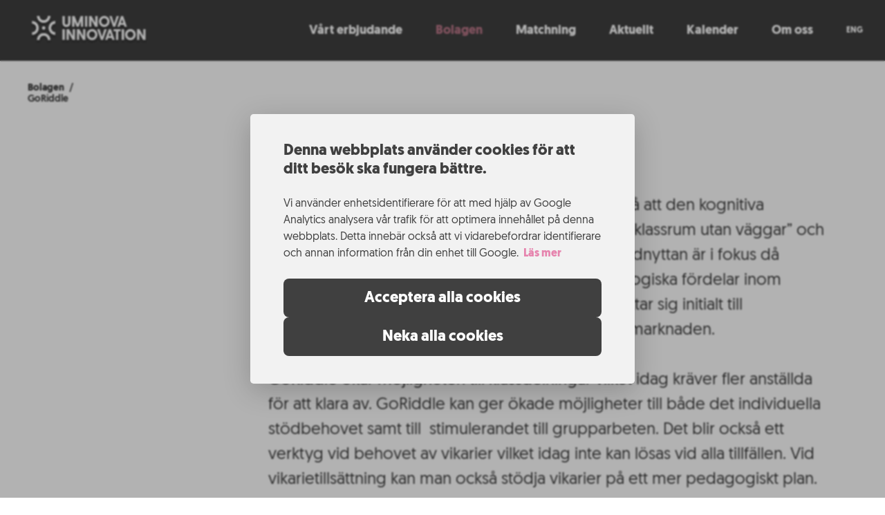

--- FILE ---
content_type: text/html; charset=UTF-8
request_url: https://www.uminovainnovation.se/bolag/goriddle/
body_size: 11164
content:

<!doctype html>
<html lang="sv-SE">
<head><style>img.lazy{min-height:1px}</style><link href="https://www.uminovainnovation.se/wp-content/plugins/w3-total-cache/pub/js/lazyload.min.js" as="script">
	<meta charset="UTF-8">
	<meta name="viewport" content="width=device-width, initial-scale=1">
	<link rel="profile" href="https://gmpg.org/xfn/11">

	
<script>
  function enableAnalytics() {
    var script = document.createElement("script");
    script.async = true;
    script.src = "https://www.googletagmanager.com/gtag/js?id=G-92PT4KT7XQ";

    var content = document.createElement("script");
    content.innerHTML = " \
      window.dataLayer = window.dataLayer || []; \
      function gtag(){dataLayer.push(arguments);} \
      gtag('js', new Date()); \
      gtag('config', 'G-92PT4KT7XQ'); \
      gtag('consent', 'default', { \
        ad_storage: 'denied', \
        ad_user_data: 'denied', \
        ad_personalization: 'denied', \
        analytics_storage: 'denied' \
      }); \
    ";

    document.head.appendChild(script);
    document.head.appendChild(content);
  }
</script>

	<title>GoRiddle &#8211; Uminova Innovation</title>
<meta name='robots' content='max-image-preview:large' />
	<style>img:is([sizes="auto" i], [sizes^="auto," i]) { contain-intrinsic-size: 3000px 1500px }</style>
	<link rel='dns-prefetch' href='//www.uminovainnovation.se' />
<script>
window._wpemojiSettings = {"baseUrl":"https:\/\/s.w.org\/images\/core\/emoji\/16.0.1\/72x72\/","ext":".png","svgUrl":"https:\/\/s.w.org\/images\/core\/emoji\/16.0.1\/svg\/","svgExt":".svg","source":{"concatemoji":"https:\/\/www.uminovainnovation.se\/wp-includes\/js\/wp-emoji-release.min.js?ver=6.8.3"}};
/*! This file is auto-generated */
!function(s,n){var o,i,e;function c(e){try{var t={supportTests:e,timestamp:(new Date).valueOf()};sessionStorage.setItem(o,JSON.stringify(t))}catch(e){}}function p(e,t,n){e.clearRect(0,0,e.canvas.width,e.canvas.height),e.fillText(t,0,0);var t=new Uint32Array(e.getImageData(0,0,e.canvas.width,e.canvas.height).data),a=(e.clearRect(0,0,e.canvas.width,e.canvas.height),e.fillText(n,0,0),new Uint32Array(e.getImageData(0,0,e.canvas.width,e.canvas.height).data));return t.every(function(e,t){return e===a[t]})}function u(e,t){e.clearRect(0,0,e.canvas.width,e.canvas.height),e.fillText(t,0,0);for(var n=e.getImageData(16,16,1,1),a=0;a<n.data.length;a++)if(0!==n.data[a])return!1;return!0}function f(e,t,n,a){switch(t){case"flag":return n(e,"\ud83c\udff3\ufe0f\u200d\u26a7\ufe0f","\ud83c\udff3\ufe0f\u200b\u26a7\ufe0f")?!1:!n(e,"\ud83c\udde8\ud83c\uddf6","\ud83c\udde8\u200b\ud83c\uddf6")&&!n(e,"\ud83c\udff4\udb40\udc67\udb40\udc62\udb40\udc65\udb40\udc6e\udb40\udc67\udb40\udc7f","\ud83c\udff4\u200b\udb40\udc67\u200b\udb40\udc62\u200b\udb40\udc65\u200b\udb40\udc6e\u200b\udb40\udc67\u200b\udb40\udc7f");case"emoji":return!a(e,"\ud83e\udedf")}return!1}function g(e,t,n,a){var r="undefined"!=typeof WorkerGlobalScope&&self instanceof WorkerGlobalScope?new OffscreenCanvas(300,150):s.createElement("canvas"),o=r.getContext("2d",{willReadFrequently:!0}),i=(o.textBaseline="top",o.font="600 32px Arial",{});return e.forEach(function(e){i[e]=t(o,e,n,a)}),i}function t(e){var t=s.createElement("script");t.src=e,t.defer=!0,s.head.appendChild(t)}"undefined"!=typeof Promise&&(o="wpEmojiSettingsSupports",i=["flag","emoji"],n.supports={everything:!0,everythingExceptFlag:!0},e=new Promise(function(e){s.addEventListener("DOMContentLoaded",e,{once:!0})}),new Promise(function(t){var n=function(){try{var e=JSON.parse(sessionStorage.getItem(o));if("object"==typeof e&&"number"==typeof e.timestamp&&(new Date).valueOf()<e.timestamp+604800&&"object"==typeof e.supportTests)return e.supportTests}catch(e){}return null}();if(!n){if("undefined"!=typeof Worker&&"undefined"!=typeof OffscreenCanvas&&"undefined"!=typeof URL&&URL.createObjectURL&&"undefined"!=typeof Blob)try{var e="postMessage("+g.toString()+"("+[JSON.stringify(i),f.toString(),p.toString(),u.toString()].join(",")+"));",a=new Blob([e],{type:"text/javascript"}),r=new Worker(URL.createObjectURL(a),{name:"wpTestEmojiSupports"});return void(r.onmessage=function(e){c(n=e.data),r.terminate(),t(n)})}catch(e){}c(n=g(i,f,p,u))}t(n)}).then(function(e){for(var t in e)n.supports[t]=e[t],n.supports.everything=n.supports.everything&&n.supports[t],"flag"!==t&&(n.supports.everythingExceptFlag=n.supports.everythingExceptFlag&&n.supports[t]);n.supports.everythingExceptFlag=n.supports.everythingExceptFlag&&!n.supports.flag,n.DOMReady=!1,n.readyCallback=function(){n.DOMReady=!0}}).then(function(){return e}).then(function(){var e;n.supports.everything||(n.readyCallback(),(e=n.source||{}).concatemoji?t(e.concatemoji):e.wpemoji&&e.twemoji&&(t(e.twemoji),t(e.wpemoji)))}))}((window,document),window._wpemojiSettings);
</script>
<style id='wp-emoji-styles-inline-css'>

	img.wp-smiley, img.emoji {
		display: inline !important;
		border: none !important;
		box-shadow: none !important;
		height: 1em !important;
		width: 1em !important;
		margin: 0 0.07em !important;
		vertical-align: -0.1em !important;
		background: none !important;
		padding: 0 !important;
	}
</style>
<link rel='stylesheet' id='wp-block-library-css' href='https://www.uminovainnovation.se/wp-includes/css/dist/block-library/style.min.css?ver=6.8.3' media='all' />
<style id='classic-theme-styles-inline-css'>
/*! This file is auto-generated */
.wp-block-button__link{color:#fff;background-color:#32373c;border-radius:9999px;box-shadow:none;text-decoration:none;padding:calc(.667em + 2px) calc(1.333em + 2px);font-size:1.125em}.wp-block-file__button{background:#32373c;color:#fff;text-decoration:none}
</style>
<style id='uminova-offer-callout-style-inline-css'>
.wp-block-uminova-offer-callout{background-color:#f2f2f2}@media screen and (max-width:1000px){.wp-block-uminova-offer-callout{margin-left:-2rem;margin-right:-2rem}}.wp-block-uminova-offer-callout__divider{background:linear-gradient(90deg,#429435,#b4ce4e);height:16px;width:100%}.wp-block-uminova-offer-callout__content{margin-left:auto;margin-right:auto;max-width:860px;padding:1rem 3rem}@media screen and (max-width:600px){.wp-block-uminova-offer-callout__content{padding-left:2rem;padding-right:2rem}}.wp-block-uminova-offer-callout__content p{font-size:24px}@media screen and (max-width:600px){.wp-block-uminova-offer-callout__content p{font-size:20px}}.wp-block-uminova-offer-callout__content a{color:#78b545;text-decoration:none}.wp-block-uminova-offer-callout__content a:hover{text-decoration:underline}.wp-block-uminova-offer-callout__content h2:first-child{margin-bottom:0}

</style>
<style id='uminova-offer-callout-item-style-inline-css'>
.wp-block-uminova-offer-callout-item{display:grid;grid-template-columns:.1fr 1fr;grid-gap:1.5rem;margin:2rem 0}@media screen and (max-width:600px){.wp-block-uminova-offer-callout-item{grid-gap:1rem}}.wp-block-uminova-offer-callout-item__indicator{align-items:center;border:.7rem solid #404040;border-radius:50%;color:#78b545;display:flex;font-size:20px;font-weight:700;height:3.5rem;justify-content:center;line-height:58px;width:3.5rem}@media screen and (max-width:600px){.wp-block-uminova-offer-callout-item__indicator{border-width:.5rem;font-size:21px;height:3rem;width:3rem}}.wp-block-uminova-offer-callout-item__indicator-input{text-align:center;width:100%}.wp-block-uminova-offer-callout-item__content p{margin-block-start:0}.wp-block-uminova-offer-callout-item__content h1,.wp-block-uminova-offer-callout-item__content h2,.wp-block-uminova-offer-callout-item__content h3,.wp-block-uminova-offer-callout-item__content h4,.wp-block-uminova-offer-callout-item__content h5,.wp-block-uminova-offer-callout-item__content h6{margin-bottom:.5rem;margin-top:0}.wp-block-uminova-offer-callout-item__content :first-child{margin-top:0}.wp-block-uminova-offer-callout-item__content :last-child{margin-bottom:0}

</style>
<style id='uminova-testimonal-style-inline-css'>
.wp-block-uminova-testimonal{display:grid;grid-template-columns:auto 1fr;grid-gap:1rem;align-items:flex-end;margin:2rem 0;padding-left:1rem;padding-right:1rem}.wp-block-uminova-testimonal__content{display:flex;flex-direction:column;height:100%;justify-content:space-between}.wp-block-uminova-testimonal__citation{font-size:20px;font-style:italic;font-weight:700;line-height:25px}.wp-block-uminova-testimonal__citation:before{content:"“";font-size:1.25em;margin-left:-1ch}.wp-block-uminova-testimonal__citation:after{content:"”";font-size:1.25em;letter-spacing:-1ch;margin-left:-.075ch}.wp-block-uminova-testimonal__author{align-items:center;display:flex;font-size:18px;line-height:22px;margin-top:1rem}.wp-block-uminova-testimonal__author-image{align-items:flex-end;background-color:rgba(0,0,0,.05);background-position:50%;background-repeat:no-repeat;background-size:cover;border-radius:50%;display:flex;height:60px;justify-content:center;width:60px}.wp-block-uminova-testimonal__author-image button{margin-bottom:1rem}.wp-block-uminova-testimonal__author-text{margin-left:1rem}.wp-block-uminova-testimonal__author-name{font-weight:500}.wp-block-uminova-testimonal__author-role{font-weight:300;margin-top:.25rem}

</style>
<style id='uminova-person-style-inline-css'>
.wp-block-uminova-person{display:grid;grid-template-columns:auto 1fr;grid-gap:2rem;align-items:center;margin:2rem 0}@media screen and (max-width:600px){.wp-block-uminova-person{grid-template-columns:1fr;grid-gap:1rem}}.wp-block-uminova-person__image{align-items:center;background-position:50%;background-repeat:no-repeat;background-size:cover;border:12px solid #606060;border-radius:50%;display:flex;height:160px;justify-content:center;width:160px}.wp-block-uminova-person__image--placeholder{background-image:url([data-uri]);background-size:60%;border-color:#404040}.wp-block-uminova-person__name{font-size:22px;font-weight:700;line-height:1}.wp-block-uminova-person__email{font-size:22px;font-weight:400;line-height:40px}.wp-block-uminova-person__extra{font-size:22px}.wp-block-uminova-person__extra :first-child{margin-top:0}.wp-block-uminova-person__extra :last-child{margin-bottom:0}.wp-block-uminova-person__extra a{color:#78b545;text-decoration:none}.wp-block-uminova-person__extra a:hover{text-decoration:underline}

</style>
<style id='uminova-puff-style-inline-css'>
.wp-block-uminova-puff{align-items:center;border-radius:4px;display:flex;justify-content:center}.wp-block-uminova-puff__content{font-size:24px;font-weight:400;line-height:1.4;margin-bottom:80px;margin-top:80px;max-width:860px;padding-left:2rem;padding-right:2rem;width:100%}@media screen and (max-width:600px){.wp-block-uminova-puff__content{font-size:20px;margin-bottom:60px;margin-top:60px}}.wp-block-uminova-puff__content :last-child{margin-bottom:0}.wp-block-uminova-puff__content a:not(.wp-block-button__link){color:currentColor;cursor:pointer;font-weight:700;position:relative;text-decoration:none;-webkit-user-select:none;-moz-user-select:none;user-select:none;white-space:nowrap}.wp-block-uminova-puff__content a:not(.wp-block-button__link):before{background:linear-gradient(270deg,#ea6688,#cc6e96);border-radius:calc(15% + 10px);bottom:-.3rem;content:"";height:4px;left:0;opacity:0;position:absolute;right:0;transform:rotate(2deg) translateX(-10%) scale(.85);transition:all .2s ease}.wp-block-uminova-puff__content a:not(.wp-block-button__link):hover:before{opacity:1;transform:translateX(0)}.wp-block-uminova-puff__title{font-size:48px;font-weight:700;line-height:1.2}@media screen and (max-width:600px){.wp-block-uminova-puff__title{font-size:40px}}.wp-block-uminova-puff input.wp-block-uminova-puff__title{-webkit-appearance:none;-moz-appearance:none;appearance:none;background:none;color:#fff;font-family:-apple-system,BlinkMacSystemFont,Segoe UI,Roboto,Oxygen-Sans,Ubuntu,Cantarell,Helvetica Neue,sans-serif}.wp-block-uminova-puff--background-1{background:linear-gradient(90deg,#ea6688,#7186c2);color:#fff}.wp-block-uminova-puff--background-2{background:linear-gradient(90deg,#aa71ae,#363a8f);color:#fff}.wp-block-uminova-puff--background-3{background:linear-gradient(90deg,#e684ae,#ebe200);color:#fff}

</style>
<style id='global-styles-inline-css'>
:root{--wp--preset--aspect-ratio--square: 1;--wp--preset--aspect-ratio--4-3: 4/3;--wp--preset--aspect-ratio--3-4: 3/4;--wp--preset--aspect-ratio--3-2: 3/2;--wp--preset--aspect-ratio--2-3: 2/3;--wp--preset--aspect-ratio--16-9: 16/9;--wp--preset--aspect-ratio--9-16: 9/16;--wp--preset--color--black: #000000;--wp--preset--color--cyan-bluish-gray: #abb8c3;--wp--preset--color--white: #ffffff;--wp--preset--color--pale-pink: #f78da7;--wp--preset--color--vivid-red: #cf2e2e;--wp--preset--color--luminous-vivid-orange: #ff6900;--wp--preset--color--luminous-vivid-amber: #fcb900;--wp--preset--color--light-green-cyan: #7bdcb5;--wp--preset--color--vivid-green-cyan: #00d084;--wp--preset--color--pale-cyan-blue: #8ed1fc;--wp--preset--color--vivid-cyan-blue: #0693e3;--wp--preset--color--vivid-purple: #9b51e0;--wp--preset--gradient--vivid-cyan-blue-to-vivid-purple: linear-gradient(135deg,rgba(6,147,227,1) 0%,rgb(155,81,224) 100%);--wp--preset--gradient--light-green-cyan-to-vivid-green-cyan: linear-gradient(135deg,rgb(122,220,180) 0%,rgb(0,208,130) 100%);--wp--preset--gradient--luminous-vivid-amber-to-luminous-vivid-orange: linear-gradient(135deg,rgba(252,185,0,1) 0%,rgba(255,105,0,1) 100%);--wp--preset--gradient--luminous-vivid-orange-to-vivid-red: linear-gradient(135deg,rgba(255,105,0,1) 0%,rgb(207,46,46) 100%);--wp--preset--gradient--very-light-gray-to-cyan-bluish-gray: linear-gradient(135deg,rgb(238,238,238) 0%,rgb(169,184,195) 100%);--wp--preset--gradient--cool-to-warm-spectrum: linear-gradient(135deg,rgb(74,234,220) 0%,rgb(151,120,209) 20%,rgb(207,42,186) 40%,rgb(238,44,130) 60%,rgb(251,105,98) 80%,rgb(254,248,76) 100%);--wp--preset--gradient--blush-light-purple: linear-gradient(135deg,rgb(255,206,236) 0%,rgb(152,150,240) 100%);--wp--preset--gradient--blush-bordeaux: linear-gradient(135deg,rgb(254,205,165) 0%,rgb(254,45,45) 50%,rgb(107,0,62) 100%);--wp--preset--gradient--luminous-dusk: linear-gradient(135deg,rgb(255,203,112) 0%,rgb(199,81,192) 50%,rgb(65,88,208) 100%);--wp--preset--gradient--pale-ocean: linear-gradient(135deg,rgb(255,245,203) 0%,rgb(182,227,212) 50%,rgb(51,167,181) 100%);--wp--preset--gradient--electric-grass: linear-gradient(135deg,rgb(202,248,128) 0%,rgb(113,206,126) 100%);--wp--preset--gradient--midnight: linear-gradient(135deg,rgb(2,3,129) 0%,rgb(40,116,252) 100%);--wp--preset--font-size--small: 13px;--wp--preset--font-size--medium: 20px;--wp--preset--font-size--large: 36px;--wp--preset--font-size--x-large: 42px;--wp--preset--spacing--20: 0.44rem;--wp--preset--spacing--30: 0.67rem;--wp--preset--spacing--40: 1rem;--wp--preset--spacing--50: 1.5rem;--wp--preset--spacing--60: 2.25rem;--wp--preset--spacing--70: 3.38rem;--wp--preset--spacing--80: 5.06rem;--wp--preset--shadow--natural: 6px 6px 9px rgba(0, 0, 0, 0.2);--wp--preset--shadow--deep: 12px 12px 50px rgba(0, 0, 0, 0.4);--wp--preset--shadow--sharp: 6px 6px 0px rgba(0, 0, 0, 0.2);--wp--preset--shadow--outlined: 6px 6px 0px -3px rgba(255, 255, 255, 1), 6px 6px rgba(0, 0, 0, 1);--wp--preset--shadow--crisp: 6px 6px 0px rgba(0, 0, 0, 1);}:where(.is-layout-flex){gap: 0.5em;}:where(.is-layout-grid){gap: 0.5em;}body .is-layout-flex{display: flex;}.is-layout-flex{flex-wrap: wrap;align-items: center;}.is-layout-flex > :is(*, div){margin: 0;}body .is-layout-grid{display: grid;}.is-layout-grid > :is(*, div){margin: 0;}:where(.wp-block-columns.is-layout-flex){gap: 2em;}:where(.wp-block-columns.is-layout-grid){gap: 2em;}:where(.wp-block-post-template.is-layout-flex){gap: 1.25em;}:where(.wp-block-post-template.is-layout-grid){gap: 1.25em;}.has-black-color{color: var(--wp--preset--color--black) !important;}.has-cyan-bluish-gray-color{color: var(--wp--preset--color--cyan-bluish-gray) !important;}.has-white-color{color: var(--wp--preset--color--white) !important;}.has-pale-pink-color{color: var(--wp--preset--color--pale-pink) !important;}.has-vivid-red-color{color: var(--wp--preset--color--vivid-red) !important;}.has-luminous-vivid-orange-color{color: var(--wp--preset--color--luminous-vivid-orange) !important;}.has-luminous-vivid-amber-color{color: var(--wp--preset--color--luminous-vivid-amber) !important;}.has-light-green-cyan-color{color: var(--wp--preset--color--light-green-cyan) !important;}.has-vivid-green-cyan-color{color: var(--wp--preset--color--vivid-green-cyan) !important;}.has-pale-cyan-blue-color{color: var(--wp--preset--color--pale-cyan-blue) !important;}.has-vivid-cyan-blue-color{color: var(--wp--preset--color--vivid-cyan-blue) !important;}.has-vivid-purple-color{color: var(--wp--preset--color--vivid-purple) !important;}.has-black-background-color{background-color: var(--wp--preset--color--black) !important;}.has-cyan-bluish-gray-background-color{background-color: var(--wp--preset--color--cyan-bluish-gray) !important;}.has-white-background-color{background-color: var(--wp--preset--color--white) !important;}.has-pale-pink-background-color{background-color: var(--wp--preset--color--pale-pink) !important;}.has-vivid-red-background-color{background-color: var(--wp--preset--color--vivid-red) !important;}.has-luminous-vivid-orange-background-color{background-color: var(--wp--preset--color--luminous-vivid-orange) !important;}.has-luminous-vivid-amber-background-color{background-color: var(--wp--preset--color--luminous-vivid-amber) !important;}.has-light-green-cyan-background-color{background-color: var(--wp--preset--color--light-green-cyan) !important;}.has-vivid-green-cyan-background-color{background-color: var(--wp--preset--color--vivid-green-cyan) !important;}.has-pale-cyan-blue-background-color{background-color: var(--wp--preset--color--pale-cyan-blue) !important;}.has-vivid-cyan-blue-background-color{background-color: var(--wp--preset--color--vivid-cyan-blue) !important;}.has-vivid-purple-background-color{background-color: var(--wp--preset--color--vivid-purple) !important;}.has-black-border-color{border-color: var(--wp--preset--color--black) !important;}.has-cyan-bluish-gray-border-color{border-color: var(--wp--preset--color--cyan-bluish-gray) !important;}.has-white-border-color{border-color: var(--wp--preset--color--white) !important;}.has-pale-pink-border-color{border-color: var(--wp--preset--color--pale-pink) !important;}.has-vivid-red-border-color{border-color: var(--wp--preset--color--vivid-red) !important;}.has-luminous-vivid-orange-border-color{border-color: var(--wp--preset--color--luminous-vivid-orange) !important;}.has-luminous-vivid-amber-border-color{border-color: var(--wp--preset--color--luminous-vivid-amber) !important;}.has-light-green-cyan-border-color{border-color: var(--wp--preset--color--light-green-cyan) !important;}.has-vivid-green-cyan-border-color{border-color: var(--wp--preset--color--vivid-green-cyan) !important;}.has-pale-cyan-blue-border-color{border-color: var(--wp--preset--color--pale-cyan-blue) !important;}.has-vivid-cyan-blue-border-color{border-color: var(--wp--preset--color--vivid-cyan-blue) !important;}.has-vivid-purple-border-color{border-color: var(--wp--preset--color--vivid-purple) !important;}.has-vivid-cyan-blue-to-vivid-purple-gradient-background{background: var(--wp--preset--gradient--vivid-cyan-blue-to-vivid-purple) !important;}.has-light-green-cyan-to-vivid-green-cyan-gradient-background{background: var(--wp--preset--gradient--light-green-cyan-to-vivid-green-cyan) !important;}.has-luminous-vivid-amber-to-luminous-vivid-orange-gradient-background{background: var(--wp--preset--gradient--luminous-vivid-amber-to-luminous-vivid-orange) !important;}.has-luminous-vivid-orange-to-vivid-red-gradient-background{background: var(--wp--preset--gradient--luminous-vivid-orange-to-vivid-red) !important;}.has-very-light-gray-to-cyan-bluish-gray-gradient-background{background: var(--wp--preset--gradient--very-light-gray-to-cyan-bluish-gray) !important;}.has-cool-to-warm-spectrum-gradient-background{background: var(--wp--preset--gradient--cool-to-warm-spectrum) !important;}.has-blush-light-purple-gradient-background{background: var(--wp--preset--gradient--blush-light-purple) !important;}.has-blush-bordeaux-gradient-background{background: var(--wp--preset--gradient--blush-bordeaux) !important;}.has-luminous-dusk-gradient-background{background: var(--wp--preset--gradient--luminous-dusk) !important;}.has-pale-ocean-gradient-background{background: var(--wp--preset--gradient--pale-ocean) !important;}.has-electric-grass-gradient-background{background: var(--wp--preset--gradient--electric-grass) !important;}.has-midnight-gradient-background{background: var(--wp--preset--gradient--midnight) !important;}.has-small-font-size{font-size: var(--wp--preset--font-size--small) !important;}.has-medium-font-size{font-size: var(--wp--preset--font-size--medium) !important;}.has-large-font-size{font-size: var(--wp--preset--font-size--large) !important;}.has-x-large-font-size{font-size: var(--wp--preset--font-size--x-large) !important;}
:where(.wp-block-post-template.is-layout-flex){gap: 1.25em;}:where(.wp-block-post-template.is-layout-grid){gap: 1.25em;}
:where(.wp-block-columns.is-layout-flex){gap: 2em;}:where(.wp-block-columns.is-layout-grid){gap: 2em;}
:root :where(.wp-block-pullquote){font-size: 1.5em;line-height: 1.6;}
</style>
<link rel='stylesheet' id='_s-style-css' href='https://www.uminovainnovation.se/wp-content/themes/uminova-innovation/style.css?ver=1.0.0' media='all' />
<link rel='stylesheet' id='paloma_stylesheet-css' href='https://www.uminovainnovation.se/wp-content/plugins/postman-widget/paloma_style.css?ver=6.8.3' media='all' />
<script src="https://www.uminovainnovation.se/wp-includes/js/jquery/jquery.min.js?ver=3.7.1" id="jquery-core-js"></script>
<script src="https://www.uminovainnovation.se/wp-includes/js/jquery/jquery-migrate.min.js?ver=3.4.1" id="jquery-migrate-js"></script>
<script src="https://www.uminovainnovation.se/wp-content/themes/uminova-innovation/js/bodyScrollLock.js?ver=6.8.3" id="body-scroll-lock-js"></script>
<!-- OG: 2.9.2 -->
<meta property="og:image" content="https://www.uminovainnovation.se/wp-content/uploads/2021/09/svgviewer-output.png" /><meta property="og:description" content="GoRidde tar avstamp från forskningen som visar på att den kognitiva processen stärks av rörelse. Vi vill också skapa ett ”klassrum utan väggar” och med detta nya lärverktyg stimulera folkhälsan. Kundnyttan är i fokus då verktyget skapar både organisatoriska och pedagogiska fördelar inom utbildningssektorn. Vårt pedagogiskt lärverktyg riktar sig initialt till utbildningssektorn och i nästa..." /><meta property="og:type" content="article" /><meta property="og:locale" content="sv_SE" /><meta property="og:site_name" content="Uminova Innovation" /><meta property="og:title" content="GoRiddle" /><meta property="og:url" content="https://www.uminovainnovation.se/bolag/goriddle/" /><meta property="og:updated_time" content="2023-04-27T11:02:48+02:00" /><meta property="article:published_time" content="2022-01-18T07:44:19+00:00" /><meta property="article:modified_time" content="2023-04-27T09:02:48+00:00" /><meta property="article:author" content="https://www.uminovainnovation.se/author/uminova/" /><meta property="twitter:partner" content="ogwp" /><meta property="twitter:card" content="summary" /><meta property="twitter:title" content="GoRiddle" /><meta property="twitter:description" content="GoRidde tar avstamp från forskningen som visar på att den kognitiva processen stärks av rörelse. Vi vill också skapa ett ”klassrum utan väggar” och med detta nya lärverktyg stimulera folkhälsan. Kundnyttan är i fokus då verktyget skapar både organisatoriska och pedagogiska fördelar inom..." /><meta property="twitter:url" content="https://www.uminovainnovation.se/bolag/goriddle/" /><meta property="profile:first_name" content="Uminova" /><meta property="profile:last_name" content="Innovation" /><meta property="profile:username" content="Uminova Innovation" /><!-- /OG -->
<link rel="https://api.w.org/" href="https://www.uminovainnovation.se/wp-json/" /><link rel="alternate" title="JSON" type="application/json" href="https://www.uminovainnovation.se/wp-json/wp/v2/company/10811" /><link rel="canonical" href="https://www.uminovainnovation.se/bolag/goriddle/" />
<link rel="alternate" title="oEmbed (JSON)" type="application/json+oembed" href="https://www.uminovainnovation.se/wp-json/oembed/1.0/embed?url=https%3A%2F%2Fwww.uminovainnovation.se%2Fbolag%2Fgoriddle%2F" />
<link rel="alternate" title="oEmbed (XML)" type="text/xml+oembed" href="https://www.uminovainnovation.se/wp-json/oembed/1.0/embed?url=https%3A%2F%2Fwww.uminovainnovation.se%2Fbolag%2Fgoriddle%2F&#038;format=xml" />
<link rel="icon" href="https://www.uminovainnovation.se/wp-content/uploads/2021/09/svgviewer-output-150x150.png" sizes="32x32" />
<link rel="icon" href="https://www.uminovainnovation.se/wp-content/uploads/2021/09/svgviewer-output-300x300.png" sizes="192x192" />
<link rel="apple-touch-icon" href="https://www.uminovainnovation.se/wp-content/uploads/2021/09/svgviewer-output-300x300.png" />
<meta name="msapplication-TileImage" content="https://www.uminovainnovation.se/wp-content/uploads/2021/09/svgviewer-output-300x300.png" />
</head>

<script>console.log([{"ID":219,"post_author":"1","post_date":"2024-10-16 14:39:25","post_date_gmt":"2021-09-02 11:52:35","post_content":"","post_title":"Bolagen","post_excerpt":"","post_status":"publish","comment_status":"closed","ping_status":"closed","post_password":"","post_name":"bolagen","to_ping":"","pinged":"","post_modified":"2024-10-16 14:39:25","post_modified_gmt":"2024-10-16 12:39:25","post_content_filtered":"","post_parent":0,"guid":"https:\/\/uminova.realsprint.com\/?p=219","menu_order":2,"post_type":"nav_menu_item","post_mime_type":"","comment_count":"0","filter":"raw","db_id":219,"menu_item_parent":"0","object_id":"-42","object":"company","type":"post_type_archive","title":"Bolagen","type_label":"Arkiv f\u00f6r inl\u00e4ggstyp","url":"https:\/\/www.uminovainnovation.se\/bolag\/","target":"","attr_title":"","description":"","classes":["","menu-item","menu-item-type-post_type_archive","menu-item-object-company"],"xfn":"","current":false,"current_item_ancestor":false,"current_item_parent":true,"children":[]},null]);</script>


<body class="wp-singular company-template-default single single-company postid-10811 wp-theme-uminova-innovation">
	<div class="gdpr-alert gdpr-alert--hidden" id="gdpr-alert">
  <div class="gdpr-alert__backdrop">

  </div>

  <div class="gdpr-alert__content">
    <h5 class="gdpr-alert__title">
      Denna webbplats använder cookies för att ditt besök ska fungera bättre.
    </h5>

    <p class="gdpr-alert__text-summary">
      Vi använder enhetsidentifierare för att med hjälp av Google Analytics
      analysera vår trafik för att optimera innehållet på denna webbplats. Detta innebär också att vi vidarebefordrar identifierare och annan
      information från din enhet till Google. <span id="gdpr-alert-read-more">Läs mer</span>
    </p>

    <p class="gdpr-alert__text gdpr-alert__text--hidden">
      Dessa kan i sin tur kombinera
      informationen med annan information som du har tillhandahållit eller
      som de har samlat in när du har använt deras tjänster. Vill du inte
      att information skickas till Google så finns det sätt att blockera detta i din webbläsare.
      Vi använder även cookies för att förbättra användarupplevelsen.
      Du kan enkelt ta del av, blockera och avlägsna lagrade
      cookies om så önskas via inställningar i din webbläsare.
    </p>

    <script>
      var triggerElement = document.getElementById("gdpr-alert-read-more")
      var textElement = document.querySelector(".gdpr-alert__text")

      if (triggerElement && textElement) {
        triggerElement.addEventListener("click", function () {
          textElement.classList.remove("gdpr-alert__text--hidden")
          triggerElement.remove()
        });
      }
    </script>

    <div class="gdpr-alert__actions">
      <span class="btn" id="gdpr-alert-accept-button">
        Acceptera alla cookies
      </span>
      <span class="btn" id="gdpr-alert-reject-button">
        Neka alla cookies
      </span>
    </div>
  </div>
</div>

<script>

  function getGdprPreference() {
    var value = "; " + document.cookie;
    var delimiter = "; " + "gdpr-preference" + "=";
    var parts = value.split(delimiter);

    if (parts.length === 2) return parts.pop().split(';').shift();
  }

  function setGdprPreference(value) {
    var nextYear = new Date(new Date().setFullYear(new Date().getFullYear() + 1));
    document.cookie = "gdpr-preference=" + value + ";" + "expires=" + nextYear.toUTCString() + ";path=/";
  }

  var gdprAlert = document.getElementById("gdpr-alert");
  var gdprAcceptButton = document.getElementById('gdpr-alert-accept-button');
  var gdprRejectButton = document.getElementById('gdpr-alert-reject-button');

  let preference = getGdprPreference();

  if (preference) {
    gdprAlert.remove()

    if (preference === "accept") {
      enableAnalytics && enableAnalytics()
    }
  } else {
    setTimeout(function() {
      gdprAlert.classList.remove("gdpr-alert--hidden")
    }, 100)

    gdprAcceptButton.onclick = function () {
      setGdprPreference("accept");
      gdprAlert.classList.add("gdpr-alert--hidden");

      enableAnalytics && enableAnalytics()

      setTimeout(function() {
        gdprAlert.remove()
      }, 650)
    }

    gdprRejectButton.onclick = function () {
      setGdprPreference("reject");
      gdprAlert.classList.add("gdpr-alert--hidden");

      setTimeout(function() {
        gdprAlert.remove()
      }, 650)
    }
  }

</script>

	
	<header class="site-header" data-state="closed">
		<div class="site-header__backdrop"></div>

		<div class="site-header-content">
			<a class="site-logotype" href="https://www.uminovainnovation.se/" rel="home"></a>

			<nav id="site-navigation" class="main-navigation">
				<ul class="site-navigation-primary">
												<li
								class="site-navigation-primary__item"
								data-current="false"
								data-current-item-parent="false"
							>
								<a href="https://www.uminovainnovation.se/erbjudanden/">
									Vårt erbjudande								</a>
							</li>
												<li
								class="site-navigation-primary__item"
								data-current="false"
								data-current-item-parent="true"
							>
								<a href="https://www.uminovainnovation.se/bolag/">
									Bolagen								</a>
							</li>
												<li
								class="site-navigation-primary__item"
								data-current="false"
								data-current-item-parent="false"
							>
								<a href="https://www.uminovainnovation.se/natverk-och-matchning/">
									Matchning								</a>
							</li>
												<li
								class="site-navigation-primary__item"
								data-current="false"
								data-current-item-parent="false"
							>
								<a href="https://www.uminovainnovation.se/aktuellt/">
									Aktuellt								</a>
							</li>
												<li
								class="site-navigation-primary__item"
								data-current="false"
								data-current-item-parent="false"
							>
								<a href="https://www.uminovainnovation.se/kalender/">
									Kalender								</a>
							</li>
												<li
								class="site-navigation-primary__item"
								data-current="false"
								data-current-item-parent="false"
							>
								<a href="https://www.uminovainnovation.se/om-oss/">
									Om oss								</a>
							</li>
												<li
								class="site-navigation-primary__item"
								data-current="false"
								data-current-item-parent="false"
							>
								<a href="https://www.uminovainnovation.se/about/">
									ENG								</a>
							</li>
									</ul>
			</nav>

			<div class="site-header__hamburger">
				<div class="site-header__hamburger-trigger"></div>
			</div>
		</div>
	</header>

	<script>
		var root = document.querySelector(".site-header");
		var trigger = document.querySelector(".site-header__hamburger");
		var backdrop = document.querySelector(".site-header__backdrop")

		var stateAttribute = "data-state"
		var bodyScrollAttribute = "data-scrollable"

		var navigationMenu = document.querySelector("#site-navigation");

		var openHamburger = function () {
			root.setAttribute(stateAttribute, "open")
			bodyScrollLock.disableBodyScroll(navigationMenu)
		}

		var closeHamburger = function () {
			root.setAttribute(stateAttribute, "closed")
			bodyScrollLock.enableBodyScroll(navigationMenu)
		}

		trigger.addEventListener("click", () => {
			var open = root.getAttribute(stateAttribute) === "open";

			if (open) {
				closeHamburger()
			} else {
				openHamburger()
			}
		})

		backdrop.addEventListener("click", () => {
			var open = root.getAttribute(stateAttribute) === "open";

			if (open) {
				closeHamburger()
			}
		})
	</script>

	<div id="page" class="site">
		<div class="breadcrumbs">
  <a class="breadcrumbs__link">
    <span class="breadcrumbs__parent"></span>
    <span class="breadcrumbs__current"></span>
  </a>
</div>


<script>
  var menu = {"page_title":"GoRiddle"}
  function create_breadcrumbs() {
    var breadcrumbs = document.querySelector(".breadcrumbs");

    var activeMenuItem =
      document.querySelector(".site-navigation-secondary [data-current-item-parent=true]") ||
      document.querySelector("#site-navigation [data-current-item-parent=true]");

    if (!breadcrumbs || !activeMenuItem) {
      return;
    }

    var activeMenuItemLink = activeMenuItem.querySelector("[data-current-item-parent=true] a[href]");

    var current = menu.page_title;

    if (activeMenuItem && current) {
      var parent = activeMenuItem.textContent;
      var parentLink = ""

      if (activeMenuItemLink) {
        parentLink = activeMenuItemLink.getAttribute("href");
      }

      var breadcrumbsLink = breadcrumbs.querySelector(".breadcrumbs__link");
      var breadcrumbsParent = breadcrumbs.querySelector(".breadcrumbs__parent");
      var breadcrumbsCurrent = breadcrumbs.querySelector(".breadcrumbs__current");

      breadcrumbsParent.textContent = parent;
      breadcrumbsCurrent.textContent = current;

      breadcrumbs.className += " breadcrumbs--visible"
      breadcrumbsLink.setAttribute("href", parentLink)
    }
  }

  document.addEventListener("DOMContentLoaded", function() {
    create_breadcrumbs()
  })
</script>
		





<div class="container container--md">
  
<div class="company">
  <div class="company__aside">
    <img class="company__image lazy" src="data:image/svg+xml,%3Csvg%20xmlns='http://www.w3.org/2000/svg'%20viewBox='0%200%201%201'%3E%3C/svg%3E" data-src="" />
  </div>

  <div class="company__main">
    <h2 class="company__title">
      GoRiddle    </h2>

    <div class="company__content">
      
<p>GoRidde tar avstamp från forskningen som visar på att den kognitiva processen stärks av rörelse. Vi vill också skapa ett ”klassrum utan väggar” och med detta nya lärverktyg stimulera folkhälsan. Kundnyttan är i fokus då verktyget skapar både organisatoriska och pedagogiska fördelar inom utbildningssektorn.  Vårt pedagogiskt lärverktyg riktar sig initialt till utbildningssektorn och i nästa steg till den privata marknaden. <br><br>GoRiddle ökar möjligheten till klassdelningar&nbsp;vilket idag kräver fler anställda för att klara av. GoRiddle kan ger ökade möjligheter till både det individuella stödbehovet samt till&nbsp; stimulerandet till grupparbeten. Det blir också ett verktyg vid behovet av vikarier vilket idag inte kan lösas vid alla tillfällen. Vid vikarietillsättning kan man också stödja vikarier på ett mer pedagogiskt plan.<br><br>Skolverket har anmärkt på den försämrade hälsan hos Sveriges elever och har gett utbildningssektorn ett uppdrag att stärka folkhälsan. Dessutom vill man att kunskapsnivån i Sverige skall förbättras. I detta arbetsfält kommer GoRiddle att bli ett starkt, användbart och spännande verktyg. GoRiddle fyller ett tomrum där det saknas helhetslösningar.<br></p>



<p><strong>Kontakt</strong></p>



<p>Bo Lerner, grundare<br>070-513 99 11<br>bolerner@gmail.com<br><a href="https://www.goriddle.se/" data-type="URL" data-id="https://www.goriddle.se/" target="_blank" rel="noreferrer noopener">goriddle.se</a></p>



<p></p>
    </div>
  </div>
</div>
</div>

<div class="container container--full">
  <div class="wp-block-separator is-style-gradient-1"></div>
</div>


  <div class="container container--full">
    
<div class="wp-block-uminova-puff wp-block-uminova-puff--background-1"><div class="wp-block-uminova-puff__content"><div class="wp-block-uminova-puff__title">Sök till Uminova Innovation</div>
<p>Vi är alltid på jakt efter fler västerbottniska affärsidéer att boosta. Om du har en, som du tror på och inte kan släppa, så kan du ansöka om vårt affärsstöd. Det tar bara 15 minuter. Vi hör av oss till dig och berättar om och hur vi kan hjälpa dig bäst. Ps. Vi arbetar under full sekretess.</p>



<div class="wp-block-buttons is-layout-flex wp-block-buttons-is-layout-flex">
<div class="wp-block-button is-style-light"><a class="wp-block-button__link wp-element-button" href="https://www.uminovainnovation.se/ansok-om-affarsstod/" rel="noreferrer noopener">Ansök</a></div>



<!-- <div class="wp-block-button"><a class="wp-block-button__link wp-element-button" href="https://uminovainnovation.se/traffa-oss/" target="_blank" rel="noreferrer noopener">Boka ett digitalt samtal</a></div> -->
</div>
</div></div>
  </div>

<footer class="site-footer">
	<div class="site-footer__container">
		<div class="site-footer__gradient"></div>

		<div class="site-footer__content">
			<div class="site-footer__contact">
				<strong style="white-space: pre-wrap;">Uminova Innovation AB</strong><br style="white-space: pre-wrap;" /><span style="white-space: pre-wrap;">Tvistevägen 47A, 907 29 Umeå</span><br style="white-space: pre-wrap;" /><span style="white-space: pre-wrap;">090-34 35 600</span><br style="white-space: pre-wrap;" /><a href="https://www.uminovainnovation.se/team/"><span style="white-space: pre-wrap;">Kontakt</span></a>			</div>

			<div class="site-footer__links">
				<strong style="white-space: pre-wrap;">Snabbval</strong><br style="white-space: pre-wrap;" /><a href="https://www.uminovainnovation.se/kontakt/"><span style="white-space: pre-wrap;">Kontakt</span></a><br style="white-space: pre-wrap;" /><span style="white-space: pre-wrap;"><a href="https://www.uminovainnovation.se/ansok-om-affarsstod/">Ansök</a>
<a href="https://www.uminovainnovation.se/nyhetsbrev/">Nyhetbrev</a>
<a href="https://www.uminovainnovation.se/privacy-policy/">Privacy</a></span>			</div>

			<div class="site-footer__social">
				<a href="https://www.facebook.com/uminovainnovation" class="site-footer__social-item site-footer__social-item--facebook"></a>
				<a href="https://se.linkedin.com/company/uminova-innovation" class="site-footer__social-item site-footer__social-item--linkedin"></a>
				<a href="https://www.instagram.com/uminovainn" class="site-footer__social-item site-footer__social-item--instagram"></a>
			</div>

			<div class="site-footer__partners">
				<img class="lazy" src="data:image/svg+xml,%3Csvg%20xmlns='http://www.w3.org/2000/svg'%20viewBox='0%200%201%201'%3E%3C/svg%3E" data-src="https://www.uminovainnovation.se/wp-content/themes/uminova-innovation/assets/footer/funded-by-eu.svg">
				<img class="lazy" src="data:image/svg+xml,%3Csvg%20xmlns='http://www.w3.org/2000/svg'%20viewBox='0%200%201%201'%3E%3C/svg%3E" data-src="https://www.uminovainnovation.se/wp-content/themes/uminova-innovation/assets/footer/enterprise-europe-network.png">
				<img class="lazy" src="data:image/svg+xml,%3Csvg%20xmlns='http://www.w3.org/2000/svg'%20viewBox='0%200%201%201'%3E%3C/svg%3E" data-src="https://www.uminovainnovation.se/wp-content/themes/uminova-innovation/assets/footer/umea-holding.png">
			</div>
		</div>
	</div>
</footer>
</div>

<script type="speculationrules">
{"prefetch":[{"source":"document","where":{"and":[{"href_matches":"\/*"},{"not":{"href_matches":["\/wp-*.php","\/wp-admin\/*","\/wp-content\/uploads\/*","\/wp-content\/*","\/wp-content\/plugins\/*","\/wp-content\/themes\/uminova-innovation\/*","\/*\\?(.+)"]}},{"not":{"selector_matches":"a[rel~=\"nofollow\"]"}},{"not":{"selector_matches":".no-prefetch, .no-prefetch a"}}]},"eagerness":"conservative"}]}
</script>
<script src="https://www.uminovainnovation.se/wp-content/themes/uminova-innovation/js/navigation.js?ver=1.0.0" id="_s-navigation-js"></script>

<script>window.w3tc_lazyload=1,window.lazyLoadOptions={elements_selector:".lazy",callback_loaded:function(t){var e;try{e=new CustomEvent("w3tc_lazyload_loaded",{detail:{e:t}})}catch(a){(e=document.createEvent("CustomEvent")).initCustomEvent("w3tc_lazyload_loaded",!1,!1,{e:t})}window.dispatchEvent(e)}}</script><script async src="https://www.uminovainnovation.se/wp-content/plugins/w3-total-cache/pub/js/lazyload.min.js"></script></body>

</html>
<!--
Performance optimized by W3 Total Cache. Learn more: https://www.boldgrid.com/w3-total-cache/

Page Caching using Disk: Enhanced 
Lazy Loading

Served from: uminovainnovation.se @ 2025-11-25 05:39:52 by W3 Total Cache
-->

--- FILE ---
content_type: text/css
request_url: https://www.uminovainnovation.se/wp-content/themes/uminova-innovation/style.css?ver=1.0.0
body_size: 11306
content:
/*!
Theme Name: Uminova
Author: RealSprint
Description:
Version: 1.0.0
Tested up to: 5.4
Requires PHP: 5.6
Text Domain: _s
Tags: custom-background, custom-logo, custom-menu, featured-images, threaded-comments, translation-ready
*/
@import "fonts/GeomanistUI/stylesheet.css";
/*! normalize.css v8.0.1 | MIT License | github.com/necolas/normalize.css */
/* Document
	 ========================================================================== */
/**
 * 1. Correct the line height in all browsers.
 * 2. Prevent adjustments of font size after orientation changes in iOS.
 */
html {
  line-height: 1.15;
  -webkit-text-size-adjust: 100%;
}

/* Sections
	 ========================================================================== */
/**
 * Remove the margin in all browsers.
 */
body {
  margin: 0;
}

/**
 * Render the `main` element consistently in IE.
 */
main {
  display: block;
}

/**
 * Correct the font size and margin on `h1` elements within `section` and
 * `article` contexts in Chrome, Firefox, and Safari.
 */
h1 {
  font-size: 2em;
  margin: 0.67em 0;
}

/* Grouping content
	 ========================================================================== */
/**
 * 1. Add the correct box sizing in Firefox.
 * 2. Show the overflow in Edge and IE.
 */
hr {
  box-sizing: content-box;
  height: 0;
  overflow: visible;
}

/**
 * 1. Correct the inheritance and scaling of font size in all browsers.
 * 2. Correct the odd `em` font sizing in all browsers.
 */
pre {
  font-family: monospace, monospace;
  font-size: 1em;
}

/* Text-level semantics
	 ========================================================================== */
/**
 * Remove the gray background on active links in IE 10.
 */
a {
  background-color: transparent;
}

/**
 * 1. Remove the bottom border in Chrome 57-
 * 2. Add the correct text decoration in Chrome, Edge, IE, Opera, and Safari.
 */
abbr[title] {
  border-bottom: none;
  text-decoration: underline;
  text-decoration: underline dotted;
}

/**
 * Add the correct font weight in Chrome, Edge, and Safari.
 */
b,
strong {
  font-weight: bolder;
}

/**
 * 1. Correct the inheritance and scaling of font size in all browsers.
 * 2. Correct the odd `em` font sizing in all browsers.
 */
code,
kbd,
samp {
  font-family: monospace, monospace;
  font-size: 1em;
}

/**
 * Add the correct font size in all browsers.
 */
small {
  font-size: 80%;
}

/**
 * Prevent `sub` and `sup` elements from affecting the line height in
 * all browsers.
 */
sub,
sup {
  font-size: 75%;
  line-height: 0;
  position: relative;
  vertical-align: baseline;
}

sub {
  bottom: -0.25em;
}

sup {
  top: -0.5em;
}

/* Embedded content
	 ========================================================================== */
/**
 * Remove the border on images inside links in IE 10.
 */
img {
  border-style: none;
}

/* Forms
	 ========================================================================== */
/**
 * 1. Change the font styles in all browsers.
 * 2. Remove the margin in Firefox and Safari.
 */
button,
input,
optgroup,
select,
textarea {
  font-family: inherit;
  font-size: 100%;
  line-height: 1.15;
  margin: 0;
}

/**
 * Show the overflow in IE.
 * 1. Show the overflow in Edge.
 */
button,
input {
  overflow: visible;
}

/**
 * Remove the inheritance of text transform in Edge, Firefox, and IE.
 * 1. Remove the inheritance of text transform in Firefox.
 */
button,
select {
  text-transform: none;
}

/**
 * Correct the inability to style clickable types in iOS and Safari.
 */
button,
[type=button],
[type=reset],
[type=submit] {
  -webkit-appearance: button;
}

/**
 * Remove the inner border and padding in Firefox.
 */
button::-moz-focus-inner,
[type=button]::-moz-focus-inner,
[type=reset]::-moz-focus-inner,
[type=submit]::-moz-focus-inner {
  border-style: none;
  padding: 0;
}

/**
 * Restore the focus styles unset by the previous rule.
 */
button:-moz-focusring,
[type=button]:-moz-focusring,
[type=reset]:-moz-focusring,
[type=submit]:-moz-focusring {
  outline: 1px dotted ButtonText;
}

/**
 * Correct the padding in Firefox.
 */
fieldset {
  padding: 0.35em 0.75em 0.625em;
}

/**
 * 1. Correct the text wrapping in Edge and IE.
 * 2. Correct the color inheritance from `fieldset` elements in IE.
 * 3. Remove the padding so developers are not caught out when they zero out
 *		`fieldset` elements in all browsers.
 */
legend {
  box-sizing: border-box;
  color: inherit;
  display: table;
  max-width: 100%;
  padding: 0;
  white-space: normal;
}

/**
 * Add the correct vertical alignment in Chrome, Firefox, and Opera.
 */
progress {
  vertical-align: baseline;
}

/**
 * Remove the default vertical scrollbar in IE 10+.
 */
textarea {
  overflow: auto;
}

/**
 * 1. Add the correct box sizing in IE 10.
 * 2. Remove the padding in IE 10.
 */
[type=checkbox],
[type=radio] {
  box-sizing: border-box;
  padding: 0;
}

/**
 * Correct the cursor style of increment and decrement buttons in Chrome.
 */
[type=number]::-webkit-inner-spin-button,
[type=number]::-webkit-outer-spin-button {
  height: auto;
}

/**
 * 1. Correct the odd appearance in Chrome and Safari.
 * 2. Correct the outline style in Safari.
 */
[type=search] {
  -webkit-appearance: textfield;
  outline-offset: -2px;
}

/**
 * Remove the inner padding in Chrome and Safari on macOS.
 */
[type=search]::-webkit-search-decoration {
  -webkit-appearance: none;
}

/**
 * 1. Correct the inability to style clickable types in iOS and Safari.
 * 2. Change font properties to `inherit` in Safari.
 */
::-webkit-file-upload-button {
  -webkit-appearance: button;
  font: inherit;
}

/* Interactive
	 ========================================================================== */
/*
 * Add the correct display in Edge, IE 10+, and Firefox.
 */
details {
  display: block;
}

/*
 * Add the correct display in all browsers.
 */
summary {
  display: list-item;
}

/* Misc
	 ========================================================================== */
/**
 * Add the correct display in IE 10+.
 */
template {
  display: none;
}

/**
 * Add the correct display in IE 10.
 */
[hidden] {
  display: none;
}

/* Inherit box-sizing to more easily change it's value on a component level.
@link http://css-tricks.com/inheriting-box-sizing-probably-slightly-better-best-practice/ */
*,
*::before,
*::after {
  box-sizing: inherit;
}

html {
  box-sizing: border-box;
}

/* Typography
--------------------------------------------- */
body,
button,
input,
select,
optgroup,
textarea {
  color: #404040;
  font-family: "Geomanist UI", -apple-system, BlinkMacSystemFont, "Segoe UI", Roboto, Oxygen-Sans, Ubuntu, Cantarell, "Helvetica Neue", sans-serif;
  font-size: 1rem;
  line-height: 1.5;
}

.typography--align-center {
  text-align: center;
}
.typography--margin-leading {
  margin: 0 0 1rem 0;
}
.typography--margin-none {
  margin: 0;
}
.typography--compact {
  line-height: 1;
}
.typography--body1 {
  font-size: 28px;
  line-height: 1.25;
}
@media screen and (max-width: 600px) {
  .typography--body1 {
    font-size: 22px;
  }
}
.typography--body2 {
  font-size: 24px;
  line-height: 1.5;
}
@media screen and (max-width: 600px) {
  .typography--body2 {
    font-size: 20px;
  }
}
.typography--weight-900 {
  font-weight: 900;
}

h1,
h2,
h3,
h4,
h5,
h6 {
  clear: both;
  margin-block-start: 0.7em;
  margin-block-end: 0.5em;
  line-height: 1.25;
}

h1 {
  font-size: 74px;
}

h2 {
  font-size: 48px;
  line-height: 56px;
}

h3 {
  font-size: 34px;
  line-height: 28px;
}

h4 {
  font-size: 24px;
  line-height: 28px;
}

h5 {
  font-size: 22px;
}

@media screen and (max-width: 850px) {
  h1 {
    font-size: 66px;
  }
  h2 {
    font-size: 43px;
    line-height: 50px;
  }
  h3 {
    font-size: 30px;
    line-height: 28px;
  }
  h4 {
    font-size: 24px;
    line-height: 26px;
  }
  h5 {
    font-size: 20px;
  }
}
@media screen and (max-width: 750px) {
  h1 {
    font-size: 52px;
  }
  h2 {
    font-size: 43px;
    line-height: 50px;
  }
  h3 {
    font-size: 30px;
    line-height: 28px;
  }
  h4 {
    font-size: 24px;
    line-height: 26px;
  }
  h5 {
    font-size: 20px;
  }
}
p {
  margin-bottom: 1.35em;
}

dfn,
cite,
em,
i {
  font-style: italic;
}

blockquote {
  margin: 0 1.5em;
}

address {
  margin: 0 0 1.5em;
}

pre {
  background: #eee;
  font-family: "Courier 10 Pitch", courier, monospace;
  line-height: 1.6;
  margin-bottom: 1.6em;
  max-width: 100%;
  overflow: auto;
  padding: 1.6em;
}

code,
kbd,
tt,
var {
  font-family: monaco, consolas, "Andale Mono", "DejaVu Sans Mono", monospace;
}

abbr,
acronym {
  border-bottom: 1px dotted #666;
  cursor: help;
}

mark,
ins {
  background: #fff9c0;
  text-decoration: none;
}

big {
  font-size: 125%;
}

/* Elements
--------------------------------------------- */
html[lang] {
  margin: 0 !important;
}

body {
  color: #404040;
  background: #fff;
  overflow-x: hidden;
}
body[data-scrollable=false] {
  overflow: hidden;
}
body #page {
  width: 100%;
  min-height: 100vh;
  overflow: hidden;
  display: flex;
  flex-direction: column;
}
body #page footer {
  margin-top: auto;
}

::selection {
  background-color: rgba(231, 103, 137, 0.368627451);
}

[data-external]:after {
  content: "";
  width: 1em;
  height: 1em;
  background: url([data-uri]);
}

input,
textarea,
button,
select,
a {
  -webkit-tap-highlight-color: rgba(0, 0, 0, 0);
}

hr {
  background-color: #ccc;
  border: 0;
  height: 1px;
  margin-bottom: 1.5em;
}

ul,
ol {
  margin: 0 0 1.5em 3em;
}

ul {
  list-style: disc;
}

ol {
  list-style: decimal;
}

li > ul,
li > ol {
  margin-bottom: 0;
  margin-left: 1.5em;
}

dt {
  font-weight: 700;
}

dd {
  margin: 0 1.5em 1.5em;
}

/* Make sure embeds and iframes fit their containers. */
embed,
iframe,
object {
  max-width: 100%;
}

img {
  height: auto;
  max-width: 100%;
}

figure {
  margin: 1em 0;
}

table {
  margin: 0 0 1.5em;
  width: 100%;
}

.wp-block-quote {
  border-left: 4px solid #404040;
  padding-left: 2rem;
  background: rgba(0, 0, 0, 0.03);
  padding-top: 0.75rem;
  padding-bottom: 0.75rem;
}
.wp-block-quote > *:first-child {
  margin-top: 0.5em;
  margin-bottom: 0.5em;
}
.wp-block-quote cite {
  font-size: 0.85em;
}

/* Links
--------------------------------------------- */
a {
  color: inherit;
}
/* Forms
--------------------------------------------- */
.btn, button,
input[type=button],
input[type=reset],
input[type=submit] {
  appearance: button;
  padding: 0.75rem 2rem 0.6875rem 2rem;
  min-width: 12.5rem;
  font-style: normal;
  font-weight: bold;
  font-size: 22px;
  text-align: center;
  text-decoration: none;
  border: none;
  border-radius: 8px;
  user-select: none;
  box-shadow: 0px 2px 13px 2px rgba(0, 0, 0, 0);
  transition: all 0.13s cubic-bezier(0, 0, 0.2, 1);
}
.btn:hover, button:hover,
input[type=button]:hover,
input[type=reset]:hover,
input[type=submit]:hover {
  cursor: pointer;
  box-shadow: 0px 7px 13px 4px rgba(0, 0, 0, 0.1);
  transform: translateY(-0.1rem);
}
.btn--xs {
  font-size: 14px;
  min-width: 130px;
  padding: 0.3885rem 2rem 0.3rem 2rem;
}
.btn--lg {
  font-size: 26px;
  padding: 1.75rem 2rem 1.6875rem 2rem;
  min-width: 21.875rem;
}
@media screen and (max-width: 750px) {
  .btn--lg {
    font-size: 22px;
    padding: 1rem 1rem 1rem 1rem;
    min-width: unset;
    width: 100%;
  }
}
.btn--center {
  margin: 0 auto;
  display: block;
}
.btn, button,
input[type=button],
input[type=reset],
input[type=submit], .btn--dark {
  color: white;
  background: #404040;
}
.btn--light {
  color: #404040;
  background: white;
}
.btn--gradient-1 {
  background: linear-gradient(270deg, #7ac8c8 0%, #e684ae 100%);
}
.btn--gradient-1:hover {
  box-shadow: 0px 7px 13px 4px rgba(226, 135, 175, 0.18);
}
.btn--gradient-2 {
  background: linear-gradient(270deg, #7186c2 0%, #ea6688 100%);
}
.btn--gradient-2:hover {
  box-shadow: 0px 7px 13px 4px rgba(226, 135, 175, 0.18);
}

input[type=text],
input[type=email],
input[type=url],
input[type=password],
input[type=search],
input[type=number],
input[type=tel],
input[type=range],
input[type=date],
input[type=month],
input[type=week],
input[type=time],
input[type=datetime],
input[type=datetime-local],
input[type=color],
textarea {
  color: #666;
  border: 1px solid #ccc;
  border-radius: 3px;
  padding: 3px;
}
input[type=text]:focus,
input[type=email]:focus,
input[type=url]:focus,
input[type=password]:focus,
input[type=search]:focus,
input[type=number]:focus,
input[type=tel]:focus,
input[type=range]:focus,
input[type=date]:focus,
input[type=month]:focus,
input[type=week]:focus,
input[type=time]:focus,
input[type=datetime]:focus,
input[type=datetime-local]:focus,
input[type=color]:focus,
textarea:focus {
  color: #111;
}

select {
  border: 1px solid #ccc;
}

textarea {
  width: 100%;
}

.navigation ul {
  list-style: none;
  margin: 0;
  padding: 0;
  display: grid;
  grid-auto-flow: column;
  justify-content: center;
  align-items: baseline;
  grid-gap: 0.4em;
}
@media screen and (max-width: 700px) {
  .navigation ul {
    grid-gap: 0em;
  }
}
.navigation li,
.navigation a {
  width: 2em;
  height: 2em;
  font-size: 1.25em;
  text-decoration: none;
  display: inline-flex;
  align-items: center;
  justify-content: center;
}
.navigation a {
  transition: all 0.15s ease-out;
}
.navigation a:hover {
  color: #ea6688;
}
.navigation a:active {
  transform: translateY(0.03em);
}
.navigation__previous a, .navigation__next a {
  font-size: 2em;
  transform: translateY(0.0675em);
}
.navigation__previous {
  margin-right: 1rem;
}
.navigation__next {
  margin-left: 1rem;
}
.navigation .active {
  font-weight: bold;
}

.site-navigation-primary {
  list-style: none;
  margin: 0;
  margin-block: 0;
  padding-inline: 0;
  display: grid;
  grid-auto-flow: column;
  grid-gap: 3rem;
}
.site-navigation-primary__item {
  display: flex;
  align-items: center;
}
.site-navigation-primary__item[data-current=true] a:active, .site-navigation-primary__item[data-current-item-parent=true] a:active {
  transform: translateY(0.1em);
  opacity: 0.8;
}
.site-navigation-primary__item a {
  transition: all 0.15s ease-out;
}
.site-navigation-primary__item a[href$="/about/"],
.site-navigation-primary__item a[href$="/about-us/"] {
  font-size: 12px;
}
@media screen and (max-width: 1120px) {
  .site-navigation-primary__item a[href$="/about/"],
  .site-navigation-primary__item a[href$="/about-us/"] {
    font-size: 16px;
  }
}
.site-navigation-primary a {
  color: inherit;
  text-decoration: none;
  white-space: nowrap;
}
.site-navigation-primary a.current_page_item {
  text-decoration: underline;
}

.site-navigation-secondary {
  width: 100%;
  display: flex;
  white-space: nowrap;
  flex-wrap: wrap;
  justify-content: center;
  grid-gap: 1rem;
  list-style: none;
  margin: 0;
  margin-block: 0;
  padding-inline: 0;
}
@media screen and (max-width: 750px) {
  .site-navigation-secondary {
    justify-content: flex-start;
    grid-gap: 0.5rem;
    margin-bottom: -2rem;
    margin-top: -1.5rem;
  }
}
.site-navigation-secondary__item {
  position: relative;
  display: inline-block;
}
.site-navigation-secondary__item:after {
  content: "";
  height: 3px;
  margin-left: 1rem;
  margin-right: 1rem;
  display: block;
  background: linear-gradient(90deg, #ea6688, #7186c2);
}
@media screen and (max-width: 750px) {
  .site-navigation-secondary__item:after {
    margin-left: 0.5rem;
    margin-right: 0.5rem;
  }
}
.site-navigation-secondary__item[data-faded=true] a {
  opacity: 0.5;
}
.site-navigation-secondary__item[data-faded=true] a:hover {
  opacity: 0.85;
}
.site-navigation-secondary__item[data-current=true] a, .site-navigation-secondary__item[data-current-item-parent=true] a {
  opacity: 0.9;
}
.site-navigation-secondary__item a {
  padding: 0.5rem 1rem 0rem 1rem;
  display: block;
  font-size: 18px;
  line-height: 28px;
  font-weight: bold;
  text-decoration: none;
  background: linear-gradient(90deg, #2a2d35 0%, #404040 25%, #7186c2 50%, #ea6688 90%, #b9546d 100%);
  color: rgba(0, 0, 0, 0.2);
  background-size: 500%;
  background-clip: text;
  -webkit-background-clip: text;
  transition: background-position 0.3s cubic-bezier(0.32, 1.09, 0.26, 0.92), opacity 0.3s ease;
}
@media screen and (max-width: 750px) {
  .site-navigation-secondary__item a {
    padding: 0.5rem 0.75rem 0rem 0.75rem;
  }
}
.site-navigation-secondary__item a:hover {
  background-position: 97.5%;
}

.container {
  --container-padding: 2rem;
  width: 100%;
  max-width: 1300px;
  margin: 0 auto;
  margin-top: 3rem;
  margin-bottom: 3rem;
  padding-left: var(--container-padding);
  padding-right: var(--container-padding);
}
@media screen and (max-width: 750px) {
  .container {
    --container-padding: 1.5rem;
  }
}
.container--xs {
  max-width: calc(750px + var(--container-padding) * 2);
}
.container--sm {
  max-width: calc(850px + var(--container-padding) * 2);
}
.container--md {
  max-width: calc(1120px + var(--container-padding) * 2);
}
.container--lg {
  max-width: calc(1300px + var(--container-padding) * 2);
}
.container--full {
  max-width: unset;
  width: calc(100% + var(--container-padding) + var(--container-padding));
  margin-left: calc(var(--container-padding) * -1);
  margin-right: calc(var(--container-padding) * -1);
}

.sticky {
  display: block;
}

.updated:not(.published) {
  display: none;
}

.entry-title {
  margin: 0;
}

.entry-content {
  font-size: 24px;
  line-height: 1.5;
}
@media screen and (max-width: 600px) {
  .entry-content {
    font-size: 20px;
  }
}

.page-links {
  clear: both;
  margin: 0 0 1.5em;
}

.page-template-page-top-level .entry-title {
  font-weight: 900;
  padding-top: 3.15rem;
  max-width: 750px;
  margin-left: auto;
  margin-right: auto;
  text-align: center;
  line-height: 1;
}
@media screen and (max-width: 900px) {
  .page-template-page-top-level .entry-title {
    padding-top: 0;
  }
}
.page-template-page-top-level .entry-content > p:first-child {
  margin-bottom: 4rem;
  font-size: 28px;
  line-height: 35px;
  text-align: center;
  max-width: 750px;
  margin-left: auto;
  margin-right: auto;
}

.comment-content a {
  word-wrap: break-word;
}

.bypostauthor {
  display: block;
}

body {
  --header-text-color: #fff;
  --header-height: 88px;
  --header-admin-bar-height: 32px;
}
@media screen and (max-width: 782px) {
  body {
    --header-admin-bar-height: 46px;
  }
}

.site-header {
  color: var(--header-text-color);
  position: fixed;
  top: 0;
  left: 0;
  right: 0;
  z-index: 1;
  user-select: none;
}
@media screen and (max-width: 1120px) {
  .site-header {
    --header-text-color: #404040;
    --header-height: 80px;
  }
}
.site-header:before {
  content: "";
  position: absolute;
  top: -2px;
  left: 0;
  right: 0;
  bottom: 0;
  background: #404040;
}
.site-header:after {
  content: "";
  position: absolute;
  top: 0;
  left: 0;
  right: 0;
  bottom: 0;
  background: linear-gradient(to right, #404040 20%, transparent 40%), radial-gradient(circle at 10% 0%, #404040, #e684ae, #7ac8c8);
  background-size: 200%;
  background-position: 0% 0%;
  opacity: -1;
  transition: all 0.6s ease;
}
@media screen and (max-width: 1120px) {
  .site-header[data-state=open]:after {
    background-position: 100% 0%;
    opacity: 1;
  }
  .site-header[data-state=open] .site-logotype {
    opacity: 0;
    filter: blur(20px);
  }
}
.site-header .current-menu-item,
.site-header .current-menu-ancestor,
.site-header .current-menu-parent,
.site-header [data-current=true],
.site-header [data-current-item-parent=true] {
  color: #ea6688;
}
.site-header .site-logotype {
  z-index: 1;
  margin: 0;
  transition: filter 0.5s ease, opacity 0.5s ease;
}
.site-header .site-logotype:empty {
  background-image: url("assets/logotype.svg");
  background-size: contain;
  background-position: center;
  background-repeat: no-repeat;
  width: 12rem;
  height: 2.625rem;
}
.site-header .site-header__backdrop {
  position: fixed;
  top: 0;
  left: 0;
  right: 0;
  bottom: 0;
  z-index: -1;
  pointer-events: none;
  user-select: none;
  transition: all 0.55s ease;
}
.site-header[data-state=open] .site-header__backdrop {
  pointer-events: all;
  backdrop-filter: saturate(0.5);
  background: rgba(0, 0, 0, 0.6);
}
.site-header .site-header-content {
  max-width: 1300px;
  height: var(--header-height);
  padding-left: 2rem;
  padding-right: 2rem;
  margin: 0 auto;
  display: flex;
  justify-content: space-between;
  align-items: center;
}
.site-header__hamburger {
  padding: 30px;
  margin-right: -30px;
  z-index: 1;
}
@media screen and (min-width: 1120px) {
  .site-header__hamburger {
    display: none;
  }
}
.site-header__hamburger-trigger {
  position: relative;
  width: 25px;
  height: 16px;
}
.site-header__hamburger-trigger:before, .site-header__hamburger-trigger:after {
  content: "";
  display: block;
  height: 4px;
  position: absolute;
  background: #f1f1f1;
  border-radius: 2px;
  z-index: 1;
  transition: transform 0.5s cubic-bezier(0.77, 0.2, 0.05, 1), background 0.5s cubic-bezier(0.77, 0.2, 0.05, 1), opacity 0.55s ease;
}
.site-header__hamburger-trigger:before {
  top: 0;
  left: 0;
  right: 0;
  transform-origin: 50% 50%;
}
.site-header__hamburger-trigger:after {
  bottom: 0;
  left: 0;
  right: 0;
  transform-origin: 50% 50%;
}
.site-header[data-state=open] .site-header__hamburger-trigger:before {
  transform: translate(0%, 100%) rotate(45deg) scale(1.5);
}
.site-header[data-state=open] .site-header__hamburger-trigger:after {
  transform: translate(0%, -200%) rotate(-45deg) scale(1.5);
}
.site-header .main-navigation {
  font-size: 18px;
  font-weight: 700;
  z-index: 1;
}
@media screen and (max-width: 1120px) {
  .site-header .main-navigation {
    position: fixed;
    top: var(--header-height);
    left: 0;
    right: 0;
    grid-auto-flow: row;
    font-size: 32px;
    line-height: 52px;
    font-weight: 500;
    background-color: white;
    transition: transform 0.5s cubic-bezier(0.77, 0.2, 0.05, 1);
    z-index: -1;
  }
  .site-header .main-navigation .site-navigation-primary {
    padding: 2rem 2rem 3rem 2rem;
    grid-auto-flow: row;
    grid-gap: 25px;
  }
}
@media screen and (max-width: 1120px) and (max-width: 450px) {
  .site-header .main-navigation .site-navigation-primary {
    grid-gap: 14px;
  }
}
@media screen and (max-width: 1120px) {
  .site-header[data-state=closed] .main-navigation {
    transform: translateY(-100%);
  }
}

@media screen and (max-width: 600px) {
  #wpadminbar {
    position: fixed;
  }
}
#wpadminbar + .site-header {
  top: var(--header-admin-bar-height);
}
#wpadminbar + .site-header .main-navigation {
  top: calc(var(--header-admin-bar-height) + var(--header-height));
}

.site {
  padding-top: var(--header-height);
}

#wpadminbar + .site-header + script + .site {
  padding-top: calc(var(--header-admin-bar-height) + var(--header-height));
}

.post__content .wp-block-image figcaption {
  font-size: 16px;
}

.site-footer {
  padding-top: 2rem;
  font-size: 18px;
}
.site-footer__container {
  padding-top: 4.75rem;
  background-color: #404040;
  color: white;
}
.site-footer__gradient {
  margin: 0 auto;
  height: 6px;
  width: calc(100% - 6rem);
  background: linear-gradient(270deg, #ebe200 0%, #e684ae 100%);
}
.site-footer__contact, .site-footer__links {
  line-height: 2;
}
.site-footer__contact a, .site-footer__links a {
  text-decoration: none;
}
.site-footer__contact a:hover, .site-footer__links a:hover {
  text-decoration: underline;
}
.site-footer__contact {
  grid-area: contact;
}
.site-footer__links {
  grid-area: links;
}
.site-footer__social {
  grid-area: social;
  display: grid;
  grid-auto-flow: column;
  grid-gap: 30px;
  margin-top: auto;
  margin-bottom: 1rem;
}
.site-footer__social-item {
  width: 46px;
  height: 46px;
}
.site-footer__social-item--facebook {
  background-image: url("assets/footer/social-facebook.svg");
}
.site-footer__social-item--linkedin {
  background-image: url("assets/footer/social-linkedin.svg");
}
.site-footer__social-item--instagram {
  background-image: url("assets/footer/social-instagram.svg");
}
.site-footer__partners {
  grid-area: partners;
  display: flex;
  flex-direction: column;
  align-items: end;
  grid-gap: 1rem;
  margin-top: auto;
  margin-bottom: 1rem;
}
.site-footer__partners img {
  max-height: 80px;
}
.site-footer__content {
  padding: 3rem;
  padding-top: 4rem;
  display: grid;
  justify-items: center;
  grid-template-areas: "contact links social partners";
}
.site-footer__content strong {
  display: inline-block;
  margin-bottom: 0.5rem;
}
@media (max-width: 1300px) {
  .site-footer__content {
    grid-template-areas: "contact links partners" "contact links social";
  }
}
@media (max-width: 1120px) {
  .site-footer__content {
    grid-template-areas: "contact links" "social partners";
    grid-row-gap: 3rem;
  }
  .site-footer__content .site-footer__partners,
  .site-footer__content .site-footer__social {
    margin: 0;
  }
}
@media (max-width: 850px) {
  .site-footer__content {
    grid-template-areas: "contact" "links" "social" "partners";
    justify-items: start;
    grid-row-gap: 3rem;
  }
  .site-footer__content .site-footer__partners,
  .site-footer__content .site-footer__social {
    margin: 0;
  }
}

.widget {
  margin: 0 0 1.5em;
}
.widget select {
  max-width: 100%;
}

.page-content .wp-smiley,
.entry-content .wp-smiley,
.comment-content .wp-smiley {
  border: none;
  margin-bottom: 0;
  margin-top: 0;
  padding: 0;
}

/* Make sure logo link wraps around logo image. */
.custom-logo-link {
  display: inline-block;
}

.wp-caption {
  margin-bottom: 1.5em;
  max-width: 100%;
}
.wp-caption img[class*=wp-image-] {
  display: block;
  margin-left: auto;
  margin-right: auto;
}
.wp-caption .wp-caption-text {
  margin: 0.8075em 0;
}

.wp-caption-text {
  text-align: center;
}

.gallery {
  margin-bottom: 1.5em;
  display: grid;
  grid-gap: 1.5em;
}

.gallery-item {
  display: inline-block;
  text-align: center;
  width: 100%;
}

.gallery-columns-2 {
  grid-template-columns: repeat(2, 1fr);
}

.gallery-columns-3 {
  grid-template-columns: repeat(3, 1fr);
}

.gallery-columns-4 {
  grid-template-columns: repeat(4, 1fr);
}

.gallery-columns-5 {
  grid-template-columns: repeat(5, 1fr);
}

.gallery-columns-6 {
  grid-template-columns: repeat(6, 1fr);
}

.gallery-columns-7 {
  grid-template-columns: repeat(7, 1fr);
}

.gallery-columns-8 {
  grid-template-columns: repeat(8, 1fr);
}

.gallery-columns-9 {
  grid-template-columns: repeat(9, 1fr);
}

.gallery-caption {
  display: block;
}

.grid {
  display: grid;
  grid-gap: 1.5rem;
}
.grid--3 {
  display: grid;
  grid-template-columns: repeat(auto-fill, minmax(320px, 1fr));
  grid-gap: 4rem 1.5rem;
  grid-gap: 1.5rem;
}

.site-main {
  overflow: hidden;
  margin-top: 4rem;
  margin-bottom: 4rem;
}
@media screen and (max-width: 1120px) {
  .site-main {
    margin-top: 3rem;
    margin-bottom: 3rem;
  }
}
@media screen and (max-width: 750px) {
  .site-main {
    margin-top: 2rem;
    margin-bottom: 2rem;
  }
}

.breadcrumbs {
  width: 100%;
  max-width: 1300px;
  margin: 0 auto;
  margin-bottom: -1rem;
  display: none;
}
.breadcrumbs--visible {
  display: block;
}
.breadcrumbs__link {
  padding-left: 2.5rem;
  padding-right: 2.5rem;
  padding-top: 2rem;
  padding-bottom: 1rem;
  display: inline-flex;
  flex-direction: column;
  font-size: 14px;
  line-height: 16px;
  text-decoration: none;
  color: #404040;
}
.breadcrumbs__link:hover {
  color: #666;
}
.breadcrumbs__link:hover .breadcrumbs__parent {
  color: #ea6688;
}
.breadcrumbs__parent {
  font-weight: 600;
}
.breadcrumbs__parent:after {
  color: #404040;
  padding-left: 0.25em;
  font-weight: 500;
  content: "/";
}
.breadcrumbs__current {
  font-weight: 500;
}

.wp-block-button__link {
  appearance: button;
  padding: 0.75rem 2rem 0.6875rem 2rem;
  min-width: 12.5rem;
  font-style: normal;
  font-weight: bold;
  font-size: 22px;
  text-align: center;
  text-decoration: none;
  border: none;
  border-radius: 8px;
  user-select: none;
  box-shadow: 0px 2px 13px 2px rgba(0, 0, 0, 0);
  color: white;
  background-color: #404040;
  transition: all 0.13s cubic-bezier(0, 0, 0.2, 1);
}
.wp-block-button__link:hover {
  cursor: pointer;
  box-shadow: 0px 7px 13px 4px rgba(0, 0, 0, 0.05);
  transform: translateY(-0.1rem);
}
.wp-block-button.is-style-fill .wp-block-button__link {
  color: white;
  background-color: #404040 !important;
}
.wp-block-button.is-style-light .wp-block-button__link {
  color: #404040;
  background-color: #ffffff !important;
}
.wp-block-button.is-style-gradient-1 .wp-block-button__link {
  color: white;
  background: linear-gradient(270deg, #7ac8c8 0%, #e684ae 100%) !important;
}
.wp-block-button.is-style-gradient-1 .wp-block-button__link:hover {
  box-shadow: 0px 7px 13px 4px rgba(226, 135, 175, 0.18);
}

.wp-block-image.is-style-cover-1, .wp-block-image.is-style-cover-2 {
  margin-top: 4rem;
  margin-bottom: 4rem;
  position: relative;
}
.wp-block-image.is-style-cover-1[data-block], .wp-block-image.is-style-cover-2[data-block] {
  width: 100%;
  height: 50%;
}
.wp-block-image.is-style-cover-1[data-block] .components-resizable-box__container, .wp-block-image.is-style-cover-2[data-block] .components-resizable-box__container {
  width: 100% !important;
  height: 300px !important;
}
.wp-block-image.is-style-cover-1[data-block] img, .wp-block-image.is-style-cover-2[data-block] img {
  object-fit: cover;
}
.wp-block-image.is-style-cover-1[data-block] img + *, .wp-block-image.is-style-cover-2[data-block] img + * {
  display: none;
}
.wp-block-image.is-style-cover-1:not([data-block]), .wp-block-image.is-style-cover-2:not([data-block]) {
  height: 0;
  padding-top: 50%;
  margin-left: 50%;
  width: min(1200px, 100vw);
  transform: translateX(-50%);
}
.wp-block-image.is-style-cover-1:not([data-block]) img, .wp-block-image.is-style-cover-2:not([data-block]) img {
  object-fit: cover;
  object-position: center center;
  width: 100%;
  height: 100%;
  position: absolute;
  top: 0;
  left: 0;
  right: 0;
  bottom: 0;
}
.wp-block-image.is-style-cover-1:after, .wp-block-image.is-style-cover-2:after {
  content: "";
  width: 100%;
  height: 16px;
  position: absolute;
  top: 0;
  left: 0;
  right: 0;
}
.wp-block-image.is-style-cover-1:after {
  background: linear-gradient(90deg, #e684ae 0%, #ebe200 100%);
}
.wp-block-image.is-style-cover-2:after {
  background: linear-gradient(90deg, #ea6688 0%, #7ac8c8 100%);
}

.wp-block-separator.is-style-gradient-1, .wp-block-separator.is-style-gradient-2 {
  height: 16px;
  width: min(1300px, 100vw);
  margin-left: 50%;
  transform: translateX(-50%);
  border: none;
}
.wp-block-separator.is-style-gradient-1[data-block], .wp-block-separator.is-style-gradient-2[data-block] {
  width: 100%;
  max-width: 840px !important;
  transform: unset;
  margin: 0 auto;
}
.wp-block-separator.is-style-gradient-1 {
  background: linear-gradient(90deg, #ee883c 0%, #76c3b9 100%);
}
.wp-block-separator.is-style-gradient-2 {
  background: linear-gradient(90deg, #ebe200 0%, #cc6f95 100%);
}

.wp-block-group.has-background {
  position: relative;
  padding-top: 1.5rem;
  padding-bottom: 1.5rem;
  padding-left: 2rem;
  padding-right: 2rem;
  margin-top: 4rem;
  margin-bottom: 4rem;
}
.wp-block-group.has-background .wp-block-group__inner-container {
  max-width: 850px;
  margin: 3rem auto;
}
.wp-block-group.has-background .wp-block-group__inner-container .wp-block-group + .wp-block-group {
  margin-top: 5rem;
}
.wp-block-group.has-background p + .wp-block-buttons {
  margin-top: -0.75rem;
}
.wp-block-group.has-background h1,
.wp-block-group.has-background h2,
.wp-block-group.has-background h3,
.wp-block-group.has-background h4,
.wp-block-group.has-background h5,
.wp-block-group.has-background h6 {
  margin-block-end: 0;
}
.wp-block-group.has-background:not([data-block]) {
  margin-left: 50%;
  width: 100vw;
  transform: translateX(-50%);
}

.banner-apply {
  padding: 6rem 2rem;
  color: white;
  background: linear-gradient(90deg, #aa71ae 0%, #363a8f 100%);
  box-shadow: 0px 7px 20px 0px rgba(171, 118, 166, 0.1803921569);
  border-radius: 4px;
}
.banner-apply__container {
  margin: 0 auto;
  max-width: 850px;
}
.banner-apply__title {
  margin: 0;
}
.banner-apply__content {
  font-size: 24px;
  line-height: 34.5px;
  margin-bottom: 0;
}
.banner-apply__link {
  font-weight: bold;
  user-select: none;
  cursor: pointer;
  position: relative;
}
.banner-apply__link:before {
  content: "";
  position: absolute;
  left: 0;
  right: 0;
  bottom: -0.3rem;
  height: 4px;
  background: linear-gradient(270deg, #ea6688 0%, #cc6e96 100%);
  border-radius: calc(15% + 10px);
  transition: all 0.2s ease;
  transform: rotate(2deg) translateX(-10%) scale(0.85);
  opacity: 0;
}
.banner-apply__link:hover:before {
  transform: translateX(0%);
  opacity: 1;
}

.banner-apply-and-book {
  padding: 6rem 2rem;
  color: white;
  background: linear-gradient(to right, #ea6688, #7186c2);
  box-shadow: 0px 7px 20px 0px rgba(171, 118, 166, 0.1803921569);
  border-radius: 4px;
}
.banner-apply-and-book__container {
  margin: 0 auto;
  max-width: 850px;
}
.banner-apply-and-book__title {
  margin: 0;
}
.banner-apply-and-book__content {
  font-size: 24px;
  line-height: 34.5px;
}
.banner-apply-and-book__actions {
  display: grid;
  grid-auto-flow: column;
  justify-content: flex-start;
  grid-gap: 1rem;
}

.page-not-found {
  padding-top: 5rem;
  padding-bottom: 5rem;
  flex-grow: 1;
  display: flex;
  align-items: center;
}
.page-not-found__mural {
  line-height: 1;
  font-weight: 900;
  font-size: min(30vmin, 170px);
  pointer-events: none;
  user-select: none;
  background: linear-gradient(261deg, #ea6688, #7186c2);
  color: rgba(0, 0, 0, 0);
  background-clip: text;
  -webkit-background-clip: text;
}
.page-not-found__centered {
  display: flex;
  align-items: center;
  flex-direction: column;
}

.archive-company__divider {
  width: 100%;
  height: 16px;
  margin: 5rem 0;
  background: linear-gradient(90deg, #ebe200 0%, #cc6f95 100%);
}
@media screen and (max-width: 850px) {
  .archive-company__divider {
    margin: 3rem 0;
  }
}
.archive-company__items {
  display: grid;
  grid-template-columns: repeat(auto-fill, minmax(280px, 1fr));
  grid-gap: 4rem 1.5rem;
  grid-gap: 1.5rem;
}
.archive-company__load-more {
  margin: 0 auto;
  margin-top: 3rem;
  display: block;
}

.archive-offer__content {
  font-size: 24px;
  line-height: 1.5;
}
.archive-offer__content > *:not(.wp-block-uminova-offer-callout) {
  max-width: 750px;
  margin-left: auto;
  margin-right: auto;
}
.archive-offer__content > p:first-child {
  margin-bottom: 3rem;
  font-size: 28px;
  line-height: 35px;
  text-align: center;
}

.archive-event__dark {
  background: #404040;
  color: white;
  padding-top: 1.5em;
  padding-bottom: 1.5em;
  margin-top: 6em;
  margin-bottom: 6em;
}
.archive-event__divider {
  width: 100%;
  height: 16px;
  margin: 5rem 0;
  background: linear-gradient(90deg, #9b579b 0%, #e96740 100%);
}
@media screen and (max-width: 850px) {
  .archive-event__divider {
    margin: 3rem 0;
  }
}
.archive-event__items {
  display: grid;
  grid-template-columns: repeat(auto-fill, minmax(420px, 1fr));
  grid-gap: 4rem 1.5rem;
  grid-gap: 3rem 1.5rem;
}
@media screen and (max-width: 850px) {
  .archive-event__items {
    grid-template-columns: 1fr;
  }
}

.archive-team__divider {
  width: 100%;
  height: 16px;
  margin: 5rem 0;
  background: linear-gradient(90deg, #9b579b 0%, #e96740 100%);
}
@media screen and (max-width: 850px) {
  .archive-team__divider {
    margin: 3rem 0;
  }
}
.archive-team__items {
  display: grid;
  grid-template-columns: repeat(auto-fill, minmax(320px, 1fr));
  grid-gap: 4rem 1.5rem;
  grid-gap: 1.5rem;
}

.archive-topical__divider {
  width: 100%;
  height: 16px;
  margin: 5rem 0;
  background: linear-gradient(90deg, #9b579b 0%, #e96740 100%);
}
@media screen and (max-width: 850px) {
  .archive-topical__divider {
    margin: 3rem 0;
  }
}
.archive-topical__items {
  display: grid;
  grid-template-columns: repeat(auto-fill, minmax(320px, 1fr));
  grid-gap: 4rem 1.5rem;
}
.archive-topical__navigation {
  margin-top: 4rem;
}

.preview-single-company {
  width: 100%;
  display: flex;
  flex-direction: column;
  align-items: baseline;
  color: inherit;
  text-decoration: none;
  border-radius: 4px;
  overflow: hidden;
}
.preview-single-company__title {
  margin-top: 0;
  margin-bottom: 0.75rem;
  line-height: 1.1;
  font-weight: bold;
  text-align: center;
}
.preview-single-company__excerpt > * {
  font-size: 16px;
  line-height: 21px;
  margin: 0;
  text-align: center;
}
.preview-single-company__image {
  width: 100%;
  padding-bottom: 70%;
  background-size: 70%;
  background-repeat: no-repeat;
  background-position: center;
  mix-blend-mode: darken;
  background-color: #f2f2f2;
}
.preview-single-company__content {
  padding: 7.5% 10%;
  width: 100%;
  height: 100%;
  background: #e5e5e5;
}

* .preview-single-event:nth-child(6n+1) .preview-single-event__header {
  background: linear-gradient(270deg, #c64792 0%, #ebe200 100%);
}

* .preview-single-event:nth-child(6n+2) .preview-single-event__header {
  background: linear-gradient(90deg, #78b545 0%, #3974b7 100%);
}

* .preview-single-event:nth-child(6n+3) .preview-single-event__header {
  background: linear-gradient(90deg, #ea6789 0%, #9c589c 100%);
}

* .preview-single-event:nth-child(6n+4) .preview-single-event__header {
  background: linear-gradient(90deg, #304a99 0%, #e96841 100%);
}

* .preview-single-event:nth-child(6n+5) .preview-single-event__header {
  background: linear-gradient(90deg, #ea6688 0%, #7ac8c8 100%);
}

* .preview-single-event:nth-child(6n+6) .preview-single-event__header {
  background: linear-gradient(90deg, #aa71ae 0%, #383b90 100%);
}

.preview-single-event {
  --event-max-width: 420px;
  width: 100%;
  background-color: #f2f2f2;
  display: flex;
  flex-direction: column;
}
.preview-single-event__header {
  color: white;
  display: grid;
  grid-gap: 1.5em;
  padding-top: 2.5em;
  padding-bottom: 2em;
  padding-left: 2em;
  padding-right: 2em;
}
.preview-single-event__divider {
  width: 100%;
  height: 6px;
  background-color: white;
}
.preview-single-event__date, .preview-single-event__title {
  margin: 0;
}
.preview-single-event__date {
  text-transform: lowercase;
}
.preview-single-event__title {
  max-width: var(--event-max-width);
  margin: 0 auto;
  line-height: 1.1;
}
.preview-single-event__container {
  display: flex;
  flex-direction: column;
  justify-content: left;
  flex: 1 0 0;
  padding-top: 1.25em;
  padding-left: 2em;
  padding-right: 2em;
  padding-bottom: 3em;
}
.preview-single-event__content {
  max-width: var(--event-max-width);
  margin: 0 auto;
  font-size: 24px;
  line-height: 34px;
}
@media screen and (max-width: 700px) {
  .preview-single-event__content {
    font-size: 20px;
    line-height: 30px;
  }
}
.preview-single-event__button-container {
  max-width: var(--event-max-width);
  width: 100%;
  margin: 0 auto;
  margin-top: auto;
}
.preview-single-event--external {
  color: #404040;
}
.preview-single-event--external .preview-single-event__header {
  background: white !important;
  color: #404040;
}
.preview-single-event--external .preview-single-event__divider {
  background: linear-gradient(270deg, #7ac8c8 0%, #e684ae 100%);
}

.preview-offer {
  background-color: red;
}

.preview-topical__title {
  margin: 0 0 1rem 0;
}
.preview-topical__items {
  display: grid;
  grid-template-columns: repeat(auto-fill, minmax(320px, 1fr));
  grid-gap: 4rem 1.5rem;
}

.preview-single-topical, .preview-single-topical__link {
  width: 100%;
  display: flex;
  flex-direction: column;
  align-items: baseline;
}
.preview-single-topical__link {
  color: inherit;
  text-decoration: none;
  margin-bottom: 2rem;
}
@media screen and (max-width: 600px) {
  .preview-single-topical__link {
    margin-bottom: 1rem;
  }
}
.preview-single-topical__link:hover h3 {
  text-decoration: underline;
}
.preview-single-topical__date {
  margin-top: 0.75rem;
  font-size: 12px;
  line-height: 12px;
  color: #a9a9a9;
}
.preview-single-topical__title {
  margin-top: 1.25rem;
  margin-bottom: 0.75rem;
  line-height: 1.1;
  font-weight: bold;
}
.preview-single-topical__excerpt > * {
  font-size: 18px;
  line-height: 26px;
  margin: 0;
}
.preview-single-topical__image {
  width: 100%;
  padding-bottom: 70%;
  background-size: cover;
  background-position: center;
  background-color: rgba(0, 0, 0, 0.1);
}
.preview-single-topical__button {
  margin-top: auto;
}

.preview-testimonal__title {
  margin: 0;
}
.preview-testimonal__items {
  display: grid;
  grid-template-columns: repeat(2, 1fr);
  grid-gap: 1.5rem;
}
@media screen and (max-width: 1120px) {
  .preview-testimonal__items {
    grid-template-columns: repeat(1, 1fr);
    grid-gap: 0;
  }
}

.preview-single-employee, .preview-single-employee__link {
  width: 100%;
  display: flex;
  flex-direction: column;
  align-items: baseline;
}
.preview-single-employee__link {
  color: inherit;
  text-decoration: none;
  margin-bottom: 2rem;
}
.preview-single-employee__link:hover h3 {
  text-decoration: underline;
}
.preview-single-employee__name {
  margin-top: 1.25rem;
  margin-bottom: 0.75rem;
  line-height: 1.1;
  font-weight: bold;
}
.preview-single-employee__image {
  width: 100%;
  padding-bottom: 70%;
  background-size: cover;
  background-position: center;
  background-color: rgba(0, 0, 0, 0.1);
  transition: all 0.15s ease;
}
.preview-single-employee__link:hover .preview-single-employee__image {
  opacity: 0.9;
}

.post__image {
  width: 100%;
}
.post__image-caption {
  font-size: 16px;
  margin-top: 0.25em;
}
@media screen and (max-width: 850px) {
  .post__image-caption {
    font-size: 14px;
  }
}
.post__title {
  max-width: 650px;
  font-size: 48px;
  line-height: 1.15;
  margin-bottom: 0.8em;
  margin-top: 3rem;
}
@media screen and (max-width: 1120px) {
  .post__title {
    margin-top: 2rem;
  }
}
@media screen and (max-width: 850px) {
  .post__title {
    font-size: 36px;
  }
}
.post__content {
  font-size: 24px;
  line-height: 1.4;
  margin-bottom: 2.5em;
}
@media screen and (max-width: 850px) {
  .post__content {
    font-size: 20px;
  }
}

.employee__image {
  width: 100%;
  padding-bottom: 50%;
  border-radius: 3px;
  background-size: cover;
  background-position: 50% 20%;
  margin-bottom: 4rem;
}
.employee__meta {
  margin-bottom: 2rem;
}
.employee__name {
  margin-bottom: 1rem;
}
.employee__meta, .employee__content {
  font-size: 24px;
}

.offer__content {
  font-size: 24px;
}
.offer__content h1,
.offer__content h2,
.offer__content h3,
.offer__content h4,
.offer__content h5,
.offer__content h6 {
  margin-block-end: 0.5em;
}

.company {
  display: grid;
  grid-template-columns: 0.3fr 1fr;
  grid-gap: 4rem;
}
@media screen and (max-width: 850px) {
  .company {
    grid-template-columns: unset;
    grid-gap: 2rem;
  }
}
.company__aside {
  display: flex;
  align-items: baseline;
  justify-content: center;
}
@media screen and (max-width: 850px) {
  .company__aside {
    grid-template-columns: unset;
    grid-gap: 2rem;
    justify-content: flex-start;
  }
}
.company__image {
  width: 100%;
  max-width: 200px;
}
.company__title {
  margin-top: 0;
}
.company__meta, .company__content {
  font-size: 24px;
}

.interstitial {
  max-width: 1300px;
  margin: 0 auto;
  padding-left: 2rem;
  padding-right: 2rem;
  margin-top: 5rem;
  margin-bottom: 2rem;
  display: flex;
  align-items: center;
  flex-direction: column;
}
@media screen and (max-width: 1120px) {
  .interstitial {
    margin-top: 0rem;
    margin-bottom: 0;
    padding: 0;
  }
}
.interstitial__title, .interstitial__content {
  max-width: 850px;
}
.interstitial__title {
  text-align: center;
  margin: 0;
  line-height: 1.2;
}
@media screen and (max-width: 1120px) {
  .interstitial__title {
    font-size: 56px;
  }
}
.interstitial__content {
  text-align: center;
  font-size: 28px;
  line-height: 35px;
}
@media screen and (max-width: 1120px) {
  .interstitial__content {
    font-size: 22px;
    line-height: 29px;
  }
}
.interstitial__checkboxes {
  display: grid;
  grid-auto-flow: column;
  justify-content: center;
  align-items: center;
  grid-gap: 4rem;
  user-select: none;
}
@media screen and (max-width: 850px) {
  .interstitial__checkboxes {
    grid-auto-flow: row;
    grid-gap: 1rem;
    justify-items: baseline;
  }
}
.interstitial__checkbox {
  display: grid;
  grid-auto-flow: column;
  align-items: center;
  justify-content: center;
  grid-gap: 0.75rem;
  font-size: 22px;
  line-height: 1.3;
  font-weight: bold;
}
@media screen and (max-width: 750px) {
  .interstitial__checkbox {
    font-size: 20px;
  }
}
.interstitial__checkbox:before {
  content: "";
  width: 2.5em;
  height: 2.5em;
  display: inline-block;
  background-image: url([data-uri]);
  background-size: cover;
  background-position: center;
  transform: translateY(-0.05em);
}
.interstitial__action {
  margin-top: 2em;
}

.related__title {
  margin-bottom: 1rem;
}
.related__posts {
  display: grid;
  grid-template-columns: repeat(auto-fill, minmax(320px, 1fr));
  grid-gap: 4rem 1.5rem;
}

.annual-report {
  background-color: #f2f2f2;
}
.annual-report__content {
  padding: 6rem 0;
}
.annual-report__title {
  margin-top: 0;
}
.annual-report__body {
  font-size: 24px;
  line-height: 34.5px;
}
.page-featured-image__bar {
  height: 16px;
  width: 100%;
  background: linear-gradient(90deg, #e684ae 0%, #ebe200 100%);
}
.page-featured-image > img {
  width: 100%;
  max-height: 420px;
  object-fit: cover;
  object-position: 50% 50%;
  border-bottom-left-radius: 4px;
  border-bottom-right-radius: 4px;
}

.page-een__image {
  background-image: url("assets/een.png");
  background-size: contain;
  background-position: center;
  background-repeat: no-repeat;
  width: 280px;
  height: 150px;
  margin-bottom: 3rem;
}
@media (min-width: 1700px) {
  .page-een__image {
    margin-top: -150px;
    margin-left: -280px;
    margin-bottom: 0;
    transform: translateY(calc(100% - 1rem)) translateX(-3.5rem);
  }
}
@media (max-width: 600px) {
  .page-een__image {
    width: 250px;
  }
}

.gdpr-alert {
  position: fixed;
  top: 0;
  left: 0;
  right: 0;
  bottom: 0;
  z-index: 2;
  display: flex;
  align-items: center;
  justify-content: center;
}
@media screen and (max-width: 650px) {
  .gdpr-alert {
    align-items: flex-end;
  }
}
.gdpr-alert__backdrop {
  position: fixed;
  top: 0;
  left: 0;
  right: 0;
  bottom: 0;
  z-index: -1;
  background: rgba(0, 0, 0, 0.3);
  backdrop-filter: blur(1px) saturate(0.5);
  -webkit-backdrop-filter: blur(1px) saturate(0.5);
  transition: all 0.5s ease-in;
}
.gdpr-alert--hidden .gdpr-alert__backdrop {
  background: transparent;
  backdrop-filter: none;
}
.gdpr-alert__content {
  width: 100%;
  max-width: 556px;
  padding: 2.5em 3em;
  display: grid;
  grid-gap: 1.5em;
  background: #f2f2f2;
  border-radius: 0.3em;
  box-shadow: 0px 10px 40px 0px rgba(0, 0, 0, 0.2);
  transition: all 0.5s cubic-bezier(0.93, -0.19, 0, 0.79);
}
@media screen and (max-width: 650px) {
  .gdpr-alert__content {
    padding: 2em 2em 2em 2em;
    max-width: 100%;
    border-bottom-left-radius: 0;
    border-bottom-right-radius: 0;
  }
}
.gdpr-alert__content h5 {
  margin: 0;
}
.gdpr-alert--hidden .gdpr-alert__content {
  transform: translateY(50px);
  opacity: 0;
}
.gdpr-alert__text-summary {
  margin: 0;
}
.gdpr-alert__text-summary #gdpr-alert-read-more {
  color: #e684ae;
  font-weight: 600;
  margin-left: 0.2em;
  cursor: pointer;
  white-space: nowrap;
}
.gdpr-alert__text-summary #gdpr-alert-read-more:hover {
  text-decoration: underline;
}
.gdpr-alert__text {
  margin: 0;
  display: inline;
}
.gdpr-alert__text--hidden {
  display: none;
}
.gdpr-alert__actions {
  display: flex;
  justify-content: center;
  flex-direction: column;
  gap: 0.5rem;
}
.gdpr-alert__actions .btn, .gdpr-alert__actions button,
.gdpr-alert__actions input[type=button],
.gdpr-alert__actions input[type=reset],
.gdpr-alert__actions input[type=submit] {
  width: 100%;
}

/*# sourceMappingURL=style.css.map */


--- FILE ---
content_type: text/css
request_url: https://www.uminovainnovation.se/wp-content/plugins/postman-widget/paloma_style.css?ver=6.8.3
body_size: 235
content:
.paloma-email-subscription-box
{
	
}

.paloma-email-subscription-title
{
	
}
.paloma-mailings_title
{
	
}
.paloma-text-field
{
 margin-top: 5px;
}
.paloma-submit
{
 margin:10px 0px;
}
.paloma-mailings_list ul li
{
	line-height: 1.2em;
	margin-bottom: 0.5em;
}

.paloma-email-text,.paloma-name-text,.paloma-get-title-text,.paloma-get-company-text,.paloma-get-mobilenr-text
{
	
}

.paloma-maildate:before
{
	content: "(";
}
.paloma-maildate:after
{
	content: ")";
}

--- FILE ---
content_type: text/css
request_url: https://www.uminovainnovation.se/wp-content/themes/uminova-innovation/fonts/GeomanistUI/stylesheet.css
body_size: 270
content:
@font-face {
    font-family: 'Geomanist UI';
    src: url('GeomanistUI-Bold.woff2') format('woff2'),
        url('GeomanistUI-Bold.woff') format('woff');
    font-weight: bold;
    font-style: normal;
    font-display: swap;
}

@font-face {
    font-family: 'Geomanist UI';
    src: url('GeomanistUI-BoldItalic.woff2') format('woff2'),
        url('GeomanistUI-BoldItalic.woff') format('woff');
    font-weight: bold;
    font-style: italic;
    font-display: swap;
}

@font-face {
    font-family: 'Geomanist UI';
    src: url('GeomanistUI-Black.woff2') format('woff2'),
        url('GeomanistUI-Black.woff') format('woff');
    font-weight: 900;
    font-style: normal;
    font-display: swap;
}

@font-face {
    font-family: 'Geomanist UI';
    src: url('GeomanistUI-Light.woff2') format('woff2'),
        url('GeomanistUI-Light.woff') format('woff');
    font-weight: 300;
    font-style: normal;
    font-display: swap;
}

@font-face {
    font-family: 'Geomanist UI';
    src: url('GeomanistUI-Medium.woff2') format('woff2'),
        url('GeomanistUI-Medium.woff') format('woff');
    font-weight: 500;
    font-style: normal;
    font-display: swap;
}

@font-face {
    font-family: 'Geomanist UI';
    src: url('GeomanistUI-LightItalic.woff2') format('woff2'),
        url('GeomanistUI-LightItalic.woff') format('woff');
    font-weight: 300;
    font-style: italic;
    font-display: swap;
}

@font-face {
    font-family: 'Geomanist UI';
    src: url('GeomanistUI-Regularitalic.woff2') format('woff2'),
        url('GeomanistUI-Regularitalic.woff') format('woff');
    font-weight: normal;
    font-style: italic;
    font-display: swap;
}

@font-face {
    font-family: 'Geomanist UI';
    src: url('GeomanistUI-Regular.woff2') format('woff2'),
        url('GeomanistUI-Regular.woff') format('woff');
    font-weight: normal;
    font-style: normal;
    font-display: swap;
}

@font-face {
    font-family: 'Geomanist UI';
    src: url('GeomanistUI-BlackItalic.woff2') format('woff2'),
        url('GeomanistUI-BlackItalic.woff') format('woff');
    font-weight: 900;
    font-style: italic;
    font-display: swap;
}



--- FILE ---
content_type: image/svg+xml
request_url: https://www.uminovainnovation.se/wp-content/themes/uminova-innovation/assets/footer/social-instagram.svg
body_size: 1198
content:
<svg width="46" height="46" viewBox="0 0 46 46" fill="none" xmlns="http://www.w3.org/2000/svg">
<path d="M23 46C10.3178 46 0 35.6822 0 23C0 10.3178 10.3178 0 23 0C35.6822 0 46 10.3178 46 23C46 35.6822 35.6822 46 23 46ZM23 1.7434C11.2792 1.7434 1.7434 11.2792 1.7434 23C1.7434 34.7208 11.2792 44.2566 23 44.2566C34.7208 44.2566 44.2566 34.7208 44.2566 23.0015C44.2566 11.2792 34.7208 1.7434 23 1.7434Z" fill="white"/>
<path d="M23 13.0533C26.2399 13.0533 26.6233 13.0656 27.9021 13.1238C29.0843 13.1775 29.7267 13.3753 30.1545 13.5424C30.7203 13.7632 31.1251 14.0254 31.5499 14.4502C31.9746 14.8749 32.2368 15.2782 32.4576 15.8455C32.6232 16.2733 32.821 16.9158 32.8762 18.098C32.9345 19.3768 32.9467 19.7616 32.9467 23C32.9467 26.2384 32.9345 26.6233 32.8762 27.9021C32.8225 29.0858 32.6247 29.7268 32.4576 30.1546C32.2368 30.7204 31.9746 31.1252 31.5499 31.5499C31.1251 31.9746 30.7219 32.2368 30.1545 32.4576C29.7267 32.6232 29.0843 32.821 27.9021 32.8762C26.6233 32.9345 26.2399 32.9468 23 32.9468C19.7601 32.9468 19.3767 32.9345 18.0979 32.8762C16.9157 32.8226 16.2733 32.6248 15.8455 32.4576C15.2781 32.2368 14.8749 31.9746 14.4501 31.5499C14.0254 31.1252 13.7632 30.7219 13.5424 30.1546C13.3768 29.7268 13.179 29.0843 13.1238 27.9021C13.0655 26.6233 13.0533 26.24 13.0533 23C13.0533 19.7601 13.0655 19.3768 13.1238 18.098C13.1775 16.9142 13.3753 16.2733 13.5424 15.8455C13.7632 15.2797 14.0254 14.8749 14.4501 14.4502C14.8749 14.0254 15.2781 13.7632 15.8455 13.5424C16.2733 13.3768 16.9157 13.179 18.0979 13.1238C19.3767 13.0656 19.7601 13.0533 23 13.0533ZM23 10.8668C19.7049 10.8668 19.2924 10.8806 17.9983 10.9404C16.7072 10.9986 15.8255 11.2041 15.0527 11.5046C14.2554 11.8144 13.5777 12.2299 12.903 12.9046C12.2283 13.5792 11.8143 14.2554 11.5046 15.0543C11.2041 15.8256 11.0001 16.7072 10.9403 17.9998C10.8805 19.294 10.8667 19.7064 10.8667 23.0016C10.8667 26.2967 10.8805 26.7092 10.9403 28.0033C10.9986 29.2944 11.2041 30.176 11.5046 30.9488C11.8143 31.7462 12.2299 32.4239 12.903 33.0986C13.5777 33.7732 14.2539 34.1872 15.0527 34.4985C15.824 34.7975 16.7057 35.003 17.9983 35.0628C19.2924 35.121 19.7049 35.1348 23 35.1348C26.2951 35.1348 26.7076 35.121 28.0017 35.0628C29.2928 35.0045 30.1745 34.799 30.9473 34.4985C31.7446 34.1888 32.4223 33.7732 33.097 33.0986C33.7717 32.4239 34.1857 31.7477 34.4969 30.9488C34.7959 30.1776 35.0014 29.2959 35.0612 28.0033C35.1195 26.7092 35.1333 26.2967 35.1333 23.0016C35.1333 19.7064 35.1195 19.294 35.0612 17.9998C35.0029 16.7088 34.7975 15.8271 34.4969 15.0543C34.1872 14.257 33.7717 13.5792 33.097 12.9046C32.4223 12.2299 31.7461 11.8159 30.9473 11.5046C30.176 11.2056 29.2943 11.0002 28.0017 10.9404C26.7076 10.8821 26.2951 10.8668 23 10.8668Z" fill="white"/>
<path d="M23 16.7701C19.5592 16.7701 16.7701 19.5592 16.7701 23C16.7701 26.4408 19.5592 29.23 23 29.23C26.4408 29.23 29.2299 26.4408 29.2299 23C29.2299 19.5592 26.4408 16.7701 23 16.7701ZM23 27.045C20.7659 27.045 18.955 25.2341 18.955 23C18.955 20.7659 20.7659 18.9551 23 18.9551C25.234 18.9551 27.0449 20.7659 27.0449 23C27.0449 25.2341 25.234 27.045 23 27.045Z" fill="white"/>
<path d="M30.9319 16.5232C30.9319 17.3267 30.2803 17.9799 29.4768 17.9799C28.6718 17.9799 28.0201 17.3282 28.0201 16.5232C28.0201 15.7197 28.6718 15.0681 29.4768 15.0681C30.2803 15.0681 30.9319 15.7197 30.9319 16.5232Z" fill="white"/>
</svg>


--- FILE ---
content_type: image/svg+xml
request_url: https://www.uminovainnovation.se/wp-content/themes/uminova-innovation/assets/footer/social-facebook.svg
body_size: 388
content:
<svg width="46" height="46" viewBox="0 0 46 46" fill="none" xmlns="http://www.w3.org/2000/svg">
<path d="M23 46C10.3178 46 0 35.6822 0 23C0 10.3178 10.3178 0 23 0C35.6822 0 46 10.3178 46 23C46 35.6822 35.6822 46 23 46ZM23 1.7434C11.2792 1.7434 1.7434 11.2792 1.7434 23C1.7434 34.7208 11.2792 44.2566 23 44.2566C34.7208 44.2566 44.2566 34.7208 44.2566 23C44.2566 11.2792 34.7208 1.7434 23 1.7434Z" fill="white"/>
<path d="M19.6282 36.3753H25.0148V22.8866H28.773L29.1732 18.3694H25.0148C25.0148 18.3694 25.0148 16.6827 25.0148 15.7964C25.0148 14.7323 25.2279 14.3106 26.2583 14.3106C27.0863 14.3106 29.1732 14.3106 29.1732 14.3106V9.62476C29.1732 9.62476 26.1004 9.62476 25.4426 9.62476C21.4345 9.62476 19.6267 11.3896 19.6267 14.7691C19.6267 17.7131 19.6267 18.3694 19.6267 18.3694H16.8253V22.9418H19.6267V36.3753H19.6282Z" fill="white"/>
</svg>


--- FILE ---
content_type: image/svg+xml
request_url: https://www.uminovainnovation.se/wp-content/themes/uminova-innovation/assets/logotype.svg
body_size: 4236
content:
<svg width="200" height="49" viewBox="0 0 200 49" fill="none" xmlns="http://www.w3.org/2000/svg">
<g filter="url(#filter0_d)">
<path d="M23.6131 23.3695C25.2137 23.3695 26.5113 22.027 26.5113 20.3708C26.5113 18.7147 25.2137 17.3721 23.6131 17.3721C22.0124 17.3721 20.7148 18.7147 20.7148 20.3708C20.7148 22.027 22.0124 23.3695 23.6131 23.3695Z" fill="white"/>
<path d="M34.519 0.0731562C34.6897 0.0731562 34.8313 0.219646 34.823 0.396296C34.723 3.33472 33.5654 6.08356 31.5416 8.17751C29.4221 10.3705 26.603 11.5812 23.6131 11.5812C17.5584 11.5812 12.6073 6.59197 12.3991 0.391988C12.3949 0.215338 12.5323 0.0688477 12.7031 0.0688477H16.1593C16.3217 0.0688477 16.4466 0.202412 16.4549 0.366136C16.6548 4.26967 19.7904 7.38474 23.6089 7.38474C27.4316 7.38474 30.563 4.26967 30.7629 0.366136C30.7713 0.202412 30.9003 0.0688477 31.0586 0.0688477H34.519V0.0731562Z" fill="white"/>
<path d="M23.6137 7.38962C19.7952 7.38962 16.6596 4.27455 16.4597 0.371019C16.4514 0.207295 16.3223 0.0737305 16.1641 0.0737305H12.7078C12.5371 0.0737305 12.3997 0.220221 12.4038 0.39687C12.612 6.59685 17.5632 11.5861 23.6179 11.5861C26.6077 11.5861 29.4268 10.3754 31.5464 8.18239C33.566 6.08413 34.7236 3.33529 34.8277 0.39687C34.8319 0.220221 34.6945 0.0737305 34.5237 0.0737305H31.0675C30.9051 0.0737305 30.7802 0.207295 30.7718 0.371019C30.572 4.27886 27.4364 7.38962 23.6137 7.38962Z" fill="white"/>
<path d="M31.0669 40.6638C30.9045 40.6638 30.7796 40.5302 30.7712 40.3665C30.5714 36.4586 27.4358 33.3479 23.6131 33.3479C19.7946 33.3479 16.659 36.4629 16.4591 40.3665C16.4508 40.5302 16.3217 40.6638 16.1634 40.6638H12.7072C12.5365 40.6638 12.3991 40.5173 12.4032 40.3406C12.6114 34.1406 17.5626 29.1514 23.6172 29.1514C26.6071 29.1514 29.4262 30.3621 31.5458 32.5551C33.5695 34.6491 34.7272 37.4022 34.8271 40.3363C34.8313 40.513 34.6939 40.6595 34.5231 40.6595H31.0669V40.6638Z" fill="white"/>
<path d="M23.6131 33.3479C19.7946 33.3479 16.659 36.4629 16.4591 40.3665C16.4508 40.5302 16.3217 40.6638 16.1634 40.6638H12.7072C12.5365 40.6638 12.3991 40.5173 12.4032 40.3406C12.6114 34.1406 17.5626 29.1514 23.6172 29.1514C26.6071 29.1514 29.4262 30.3621 31.5458 32.5551C33.5695 34.6491 34.7272 37.4022 34.8271 40.3363C34.8313 40.513 34.6939 40.6595 34.5231 40.6595H31.0669C30.9045 40.6595 30.7796 40.5259 30.7712 40.3622C30.5714 36.4586 27.4358 33.3479 23.6131 33.3479Z" fill="white"/>
<path d="M4 9.08246C4 8.90581 4.14158 8.75932 4.31231 8.76794C7.15225 8.87134 9.80897 10.0691 11.8327 12.1631C13.9523 14.3561 15.1224 17.273 15.1224 20.3665C15.1224 26.6311 10.3003 31.754 4.30815 31.9694C4.14158 31.9737 4 31.8315 4 31.6549V28.0788C4 27.9108 4.12909 27.7815 4.28733 27.7729C8.06003 27.5661 11.0707 24.3217 11.0707 20.3708C11.0707 16.4156 8.06003 13.1756 4.28733 12.9688C4.12909 12.9558 4 12.8266 4 12.6585V9.08246Z" fill="white"/>
<path d="M11.0707 20.3667C11.0707 24.3177 8.06003 27.562 4.28733 27.7688C4.12909 27.7817 4 27.911 4 28.079V31.6551C4 31.8317 4.14158 31.9739 4.31231 31.9696C10.3045 31.7542 15.1266 26.6313 15.1266 20.3667C15.1266 17.2732 13.9565 14.3563 11.8369 12.1633C9.81313 10.0693 7.15225 8.87157 4.31647 8.76816C4.14158 8.76385 4 8.90603 4 9.08268V12.6588C4 12.8268 4.12909 12.9561 4.28733 12.9647C8.06003 13.1715 11.0707 16.4158 11.0707 20.3667Z" fill="white"/>
<path d="M43.2262 12.6587C43.2262 12.8267 43.0971 12.956 42.9388 12.9646C39.1661 13.1714 36.1555 16.4157 36.1555 20.3666C36.1555 24.3176 39.1661 27.5619 42.9388 27.7687C43.0971 27.7773 43.2262 27.9109 43.2262 28.0746V31.6507C43.2262 31.8273 43.0846 31.9695 42.9139 31.9652C36.9217 31.7498 32.0996 26.6269 32.0996 20.3623C32.0996 17.2688 33.2697 14.3519 35.3893 12.1589C37.413 10.0649 40.0739 8.86717 42.9097 8.76377C43.0804 8.75946 43.222 8.90164 43.222 9.07829V12.6587H43.2262Z" fill="white"/>
<path d="M36.1555 20.3666C36.1555 24.3176 39.1661 27.5619 42.9388 27.7687C43.0971 27.7773 43.2262 27.9109 43.2262 28.0746V31.6507C43.2262 31.8273 43.0846 31.9695 42.9139 31.9652C36.9217 31.7498 32.0996 26.6269 32.0996 20.3623C32.0996 17.2688 33.2697 14.3519 35.3893 12.1589C37.413 10.0649 40.0739 8.86717 42.9097 8.76377C43.0804 8.75946 43.222 8.90164 43.222 9.07829V12.6544C43.222 12.8224 43.0929 12.9517 42.9347 12.9603C39.1661 13.1714 36.1555 16.4157 36.1555 20.3666Z" fill="white"/>
<path d="M68.8897 0.598793V11.3357C68.8897 16.1181 66.0498 18.7463 62.1313 18.7463C58.1879 18.7463 55.348 16.1224 55.348 11.3357V0.598793C55.348 0.366132 55.4979 0.211025 55.7227 0.211025H58.8625C59.0874 0.211025 59.2414 0.366132 59.2414 0.598793V11.3357C59.2414 13.5459 60.22 14.7652 62.1313 14.7652C64.0177 14.7652 64.9963 13.5416 64.9963 11.3357V0.598793C64.9963 0.366132 65.1462 0.211025 65.371 0.211025H68.5108C68.7398 0.206716 68.8897 0.361824 68.8897 0.598793Z" fill="white"/>
<path d="M90.3309 0.598793V18.0139C90.3309 18.2465 90.181 18.4016 89.9561 18.4016H86.8163C86.5915 18.4016 86.4416 18.2465 86.4416 18.0139V8.91426L82.9229 18.0914C82.8479 18.2982 82.673 18.4016 82.469 18.4016H79.629C79.4292 18.4016 79.2543 18.2982 79.1751 18.0914L75.6565 8.91426V18.0139C75.6565 18.2465 75.5065 18.4016 75.2817 18.4016H72.1419C71.9171 18.4016 71.7672 18.2465 71.7672 18.0139V0.598793C71.7672 0.366132 71.9171 0.211025 72.1419 0.211025H75.6856C75.8855 0.211025 76.0604 0.288579 76.1395 0.469537L81.0657 13.7269L85.9669 0.469537C86.0418 0.288579 86.2167 0.211025 86.4207 0.211025H89.9644C90.1768 0.206716 90.3309 0.361824 90.3309 0.598793Z" fill="white"/>
<path d="M93.8246 0.207031H96.9643C97.1892 0.207031 97.3391 0.362138 97.3391 0.594799V18.0099C97.3391 18.2425 97.1892 18.3977 96.9643 18.3977H93.8246C93.5997 18.3977 93.4498 18.2425 93.4498 18.0099V0.599108C93.4457 0.362138 93.5956 0.207031 93.8246 0.207031Z" fill="white"/>
<path d="M114.849 0.598793V18.0139C114.849 18.2465 114.699 18.4017 114.47 18.4017H110.902C110.702 18.4017 110.552 18.3241 110.448 18.1431L104.272 6.68244V18.0182C104.272 18.2509 104.122 18.406 103.898 18.406H100.758C100.533 18.406 100.383 18.2509 100.383 18.0182V0.598793C100.383 0.366132 100.533 0.211025 100.758 0.211025H104.302C104.501 0.211025 104.651 0.288579 104.755 0.469537L110.96 11.9604V0.598793C110.96 0.366132 111.11 0.211025 111.339 0.211025H114.479C114.699 0.206716 114.849 0.361824 114.849 0.598793Z" fill="white"/>
<path d="M117.019 9.38398C117.019 4.15773 121.091 0 126.063 0C131.064 0 135.133 4.15773 135.133 9.38398C135.133 14.5844 131.064 18.7421 126.063 18.7421C121.091 18.7421 117.019 14.5844 117.019 9.38398ZM131.214 9.38398C131.214 6.29046 128.953 3.89922 126.063 3.89922C123.198 3.89922 120.937 6.29046 120.937 9.38398C120.937 12.4258 123.198 14.817 126.063 14.817C128.953 14.817 131.214 12.4258 131.214 9.38398Z" fill="white"/>
<path d="M147.242 0.207031H150.507C150.782 0.207031 150.911 0.38799 150.807 0.65081L144.727 18.0918C144.652 18.2986 144.452 18.402 144.248 18.402H141.358C141.158 18.402 141.008 18.2986 140.929 18.0918L134.85 0.65081C134.75 0.392298 134.875 0.207031 135.149 0.207031H138.414C138.614 0.207031 138.768 0.284585 138.843 0.517246L142.836 13.0982L146.805 0.517246C146.888 0.284585 147.038 0.207031 147.242 0.207031Z" fill="white"/>
<path d="M163.907 18.4059H160.642C160.442 18.4059 160.288 18.3283 160.213 18.0957L159.31 15.2089H153.155L152.252 18.0957C152.177 18.3283 152.027 18.4059 151.823 18.4059H148.558C148.283 18.4059 148.154 18.2249 148.258 17.9621L154.338 0.521152C154.413 0.314342 154.563 0.210938 154.767 0.210938H157.657C157.857 0.210938 158.061 0.314342 158.136 0.521152L164.215 17.9621C164.311 18.2206 164.186 18.4059 163.907 18.4059ZM158.231 11.8009L156.245 5.51043L154.259 11.8009H158.231Z" fill="white"/>
<path d="M55.7269 22.4648H58.8667C59.0915 22.4648 59.2414 22.62 59.2414 22.8569V40.272C59.2414 40.5047 59.0915 40.6598 58.8667 40.6598H55.7269C55.502 40.6598 55.3521 40.5047 55.3521 40.272V22.8569C55.348 22.62 55.4979 22.4648 55.7269 22.4648Z" fill="white"/>
<path d="M76.7516 22.8569V40.272C76.7516 40.5047 76.6017 40.6598 76.3769 40.6598H72.8082C72.6083 40.6598 72.4584 40.5822 72.3543 40.4013L66.1747 28.9363V40.272C66.1747 40.5047 66.0248 40.6598 65.8 40.6598H62.6602C62.4353 40.6598 62.2854 40.5047 62.2854 40.272V22.8569C62.2854 22.6243 62.4353 22.4648 62.6602 22.4648H66.2039C66.4038 22.4648 66.5537 22.5424 66.6578 22.7234L72.8623 34.2142V22.8569C72.8623 22.6243 73.0122 22.4648 73.2371 22.4648H76.3769C76.6017 22.4648 76.7516 22.62 76.7516 22.8569Z" fill="white"/>
<path d="M94.2618 22.8569V40.272C94.2618 40.5047 94.1119 40.6598 93.8871 40.6598H90.3184C90.1185 40.6598 89.9686 40.5822 89.8645 40.4013L83.6849 28.9363V40.272C83.6849 40.5047 83.535 40.6598 83.3102 40.6598H80.1704C79.9455 40.6598 79.7956 40.5047 79.7956 40.272V22.8569C79.7956 22.6243 79.9455 22.4648 80.1704 22.4648H83.7141C83.9139 22.4648 84.0639 22.5424 84.168 22.7234L90.3725 34.2142V22.8569C90.3725 22.6243 90.5224 22.4648 90.7473 22.4648H93.8871C94.1119 22.4648 94.2618 22.62 94.2618 22.8569Z" fill="white"/>
<path d="M96.4313 31.6418C96.4313 26.4155 100.5 22.2578 105.476 22.2578C110.477 22.2578 114.545 26.4155 114.545 31.6418C114.545 36.8422 110.477 40.9999 105.476 40.9999C100.5 40.9999 96.4313 36.8422 96.4313 31.6418ZM110.627 31.6418C110.627 28.5483 108.366 26.157 105.476 26.157C102.611 26.157 100.35 28.5483 100.35 31.6418C100.35 34.6836 102.611 37.0749 105.476 37.0749C108.366 37.0749 110.627 34.6836 110.627 31.6418Z" fill="white"/>
<path d="M126.642 22.4648H129.907C130.182 22.4648 130.311 22.6458 130.207 22.9086L124.127 40.3496C124.052 40.5564 123.852 40.6598 123.648 40.6598H120.758C120.558 40.6598 120.408 40.5564 120.329 40.3496L114.25 22.9086C114.15 22.6501 114.275 22.4648 114.549 22.4648H117.814C118.014 22.4648 118.164 22.5424 118.243 22.7751L122.236 35.356L126.205 22.7751C126.288 22.5424 126.438 22.4648 126.642 22.4648Z" fill="white"/>
<path d="M143.311 40.6642H140.046C139.847 40.6642 139.697 40.5866 139.618 40.354L138.714 37.4672H132.559L131.656 40.354C131.581 40.5866 131.431 40.6642 131.227 40.6642H127.962C127.687 40.6642 127.558 40.4832 127.662 40.2204L133.742 22.7795C133.817 22.5726 133.967 22.4692 134.171 22.4692H137.061C137.261 22.4692 137.465 22.5726 137.54 22.7795L143.619 40.2204C143.715 40.4789 143.59 40.6642 143.311 40.6642ZM137.635 34.0592L135.649 27.7687L133.663 34.0592H137.635Z" fill="white"/>
<path d="M153.942 22.8569V25.6402C153.942 25.8729 153.792 26.028 153.563 26.028H149.82V40.272C149.82 40.5047 149.67 40.6598 149.445 40.6598H146.305C146.08 40.6598 145.926 40.5047 145.926 40.272V26.028H142.183C141.958 26.028 141.808 25.8729 141.808 25.6402V22.8569C141.808 22.6243 141.958 22.4648 142.183 22.4648H153.563C153.788 22.4648 153.942 22.62 153.942 22.8569Z" fill="white"/>
<path d="M156.016 22.4648H159.156C159.381 22.4648 159.535 22.62 159.535 22.8569V40.272C159.535 40.5047 159.385 40.6598 159.156 40.6598H156.016C155.791 40.6598 155.641 40.5047 155.641 40.272V22.8569C155.641 22.62 155.791 22.4648 156.016 22.4648Z" fill="white"/>
<path d="M161.242 31.6418C161.242 26.4155 165.31 22.2578 170.286 22.2578C175.288 22.2578 179.356 26.4155 179.356 31.6418C179.356 36.8422 175.288 40.9999 170.286 40.9999C165.314 40.9999 161.242 36.8422 161.242 31.6418ZM175.437 31.6418C175.437 28.5483 173.176 26.157 170.286 26.157C167.422 26.157 165.16 28.5483 165.16 31.6418C165.16 34.6836 167.422 37.0749 170.286 37.0749C173.176 37.0749 175.437 34.6836 175.437 31.6418Z" fill="white"/>
<path d="M196 22.8569V40.272C196 40.5047 195.85 40.6598 195.621 40.6598H192.052C191.853 40.6598 191.703 40.5822 191.599 40.4013L185.419 28.9363V40.272C185.419 40.5047 185.269 40.6598 185.04 40.6598H181.9C181.675 40.6598 181.525 40.5047 181.525 40.272V22.8569C181.525 22.6243 181.675 22.4648 181.9 22.4648H185.444C185.644 22.4648 185.794 22.5424 185.898 22.7234L192.102 34.2142V22.8569C192.102 22.6243 192.252 22.4648 192.481 22.4648H195.621C195.85 22.4648 196 22.62 196 22.8569Z" fill="white"/>
</g>
<defs>
<filter id="filter0_d" x="0" y="0" width="200" height="49" filterUnits="userSpaceOnUse" color-interpolation-filters="sRGB">
<feFlood flood-opacity="0" result="BackgroundImageFix"/>
<feColorMatrix in="SourceAlpha" type="matrix" values="0 0 0 0 0 0 0 0 0 0 0 0 0 0 0 0 0 0 127 0"/>
<feOffset dy="4"/>
<feGaussianBlur stdDeviation="2"/>
<feColorMatrix type="matrix" values="0 0 0 0 0 0 0 0 0 0 0 0 0 0 0 0 0 0 0.25 0"/>
<feBlend mode="normal" in2="BackgroundImageFix" result="effect1_dropShadow"/>
<feBlend mode="normal" in="SourceGraphic" in2="effect1_dropShadow" result="shape"/>
</filter>
</defs>
</svg>


--- FILE ---
content_type: image/svg+xml
request_url: https://www.uminovainnovation.se/wp-content/themes/uminova-innovation/assets/footer/social-linkedin.svg
body_size: 487
content:
<svg width="46" height="46" viewBox="0 0 46 46" fill="none" xmlns="http://www.w3.org/2000/svg">
<path d="M23 46C10.3178 46 0 35.6822 0 23C0 10.3178 10.3178 0 23 0C35.6822 0 46 10.3178 46 23C46 35.6822 35.6822 46 23 46ZM23 1.7434C11.2792 1.7434 1.7434 11.2792 1.7434 23C1.7434 34.7208 11.2792 44.2566 22.9985 44.2566C34.7177 44.2566 44.2551 34.7208 44.2551 23C44.2551 11.2792 34.7193 1.7434 23 1.7434Z" fill="white"/>
<path d="M17.5459 18.0673H12.9659V32.8624H17.5459V18.0673Z" fill="white"/>
<path d="M15.2337 16.1307C16.7302 16.1307 17.9415 14.9071 17.9415 13.3998C17.9415 11.8925 16.7287 10.6705 15.2337 10.6705C13.7371 10.6705 12.5258 11.8925 12.5258 13.3998C12.5258 14.9071 13.7371 16.1307 15.2337 16.1307Z" fill="white"/>
<path d="M24.8661 25.0961C24.8661 23.0169 25.8229 21.7764 27.6567 21.7764C29.3403 21.7764 30.1499 22.9663 30.1499 25.0961C30.1499 27.2274 30.1499 32.8624 30.1499 32.8624H34.7085C34.7085 32.8624 34.7085 27.4574 34.7085 23.4953C34.7085 19.5316 32.4622 17.6165 29.325 17.6165C26.1863 17.6165 24.8661 20.0606 24.8661 20.0606V18.0673H20.4731V32.8624H24.8661C24.8661 32.8624 24.8661 27.3746 24.8661 25.0961Z" fill="white"/>
</svg>
